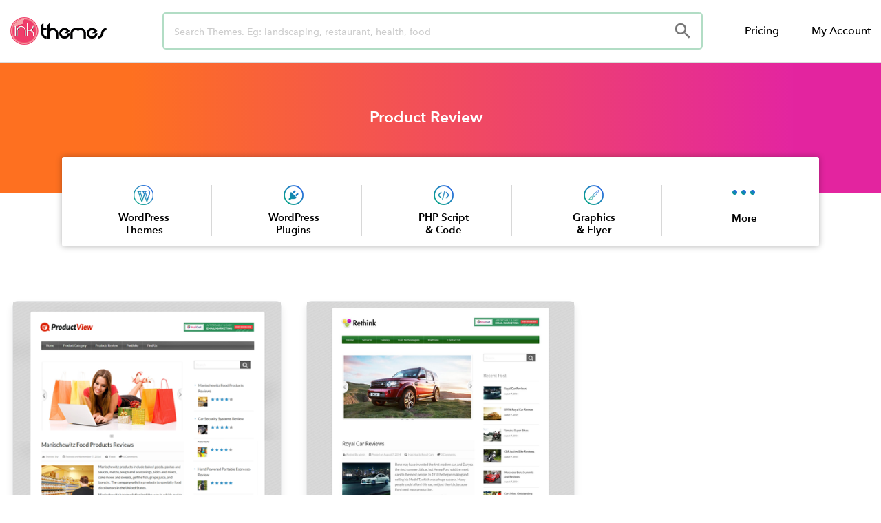

--- FILE ---
content_type: text/html; charset=UTF-8
request_url: https://www.inkthemes.com/tags/product-review/
body_size: 25447
content:
<!DOCTYPE html>
<html lang="en-US">
<head>
	<meta charset="UTF-8">
	<meta name="viewport" content="width=device-width, initial-scale=1.0, viewport-fit=cover" />		<script>(function(html){html.className = html.className.replace(/\bno-js\b/,'js')})(document.documentElement);</script>
<title>4+ Product Review Website Templates For WordPress | InkThemes</title>
<meta name='robots' content='max-image-preview:large' />
	<style>img:is([sizes="auto" i], [sizes^="auto," i]) { contain-intrinsic-size: 3000px 1500px }</style>
	

<meta name="description" content="Beautiful crafted Product Review Website templates and themes for WordPress. Get you WordPress website ready in just few clicks. If you purchase WordPress Item you will get free installation service by expert InkThemes team. | InkThemes"/>
<meta name="robots" content="max-snippet:-1, max-image-preview:large, max-video-preview:-1"/>
<link rel="canonical" href="https://www.inkthemes.com/tags/product-review/" />
<link rel="next" href="https://www.inkthemes.com/tags/product-review/page/2/" />
<meta property="og:locale" content="en_US" />
<meta property="og:type" content="object" />
<meta property="og:title" content="4+ Product Review Website Templates For WordPress | InkThemes" />
<meta property="og:description" content="Beautiful crafted Product Review Website templates and themes for WordPress. Get you WordPress website ready in just few clicks. If you purchase WordPress Item you will get free installation service by expert InkThemes team. | InkThemes" />
<meta property="og:url" content="https://www.inkthemes.com/tags/product-review/" />
<meta property="og:site_name" content="InkThemes" />
<meta name="twitter:card" content="summary_large_image" />
<meta name="twitter:description" content="Beautiful crafted Product Review Website templates and themes for WordPress. Get you WordPress website ready in just few clicks. If you purchase WordPress Item you will get free installation service by expert InkThemes team. | InkThemes" />
<meta name="twitter:title" content="4+ Product Review Website Templates For WordPress | InkThemes" />
<meta name="twitter:site" content="@InkThemes" />
<script type='application/ld+json' class='yoast-schema-graph yoast-schema-graph--main'>{"@context":"https://schema.org","@graph":[{"@type":"Organization","@id":"https://www.inkthemes.com/#organization","name":"InkThemes","url":"https://www.inkthemes.com/","sameAs":["https://www.facebook.com/InkThemes/","https://www.youtube.com/channel/UCxrV5C3YZ8p2Zq_n70cN9aQ","https://twitter.com/InkThemes"],"logo":{"@type":"ImageObject","@id":"https://www.inkthemes.com/#logo","url":"https://www.inkthemes.com/wp-content/uploads/2019/03/inkthemes_logo.png","width":268,"height":95,"caption":"InkThemes"},"image":{"@id":"https://www.inkthemes.com/#logo"}},{"@type":"WebSite","@id":"https://www.inkthemes.com/#website","url":"https://www.inkthemes.com/","name":"InkThemes","description":"Premium Wordpress Themes","publisher":{"@id":"https://www.inkthemes.com/#organization"},"potentialAction":{"@type":"SearchAction","target":"https://www.inkthemes.com/?s={search_term_string}","query-input":"required name=search_term_string"}},{"@type":"CollectionPage","@id":"https://www.inkthemes.com/tags/product-review/#webpage","url":"https://www.inkthemes.com/tags/product-review/","inLanguage":"en-US","name":"4+ Product Review Website Templates For WordPress | InkThemes","isPartOf":{"@id":"https://www.inkthemes.com/#website"},"description":"Beautiful crafted Product Review Website templates and themes for WordPress. Get you WordPress website ready in just few clicks. If you purchase WordPress Item you will get free installation service by expert InkThemes team. | InkThemes","breadcrumb":{"@id":"https://www.inkthemes.com/tags/product-review/#breadcrumb"}},{"@type":"BreadcrumbList","@id":"https://www.inkthemes.com/tags/product-review/#breadcrumb","itemListElement":[{"@type":"ListItem","position":1,"item":{"@type":"WebPage","@id":"https://www.inkthemes.com/","url":"https://www.inkthemes.com/","name":"Home"}},{"@type":"ListItem","position":2,"item":{"@type":"WebPage","@id":"https://www.inkthemes.com/market/","url":"https://www.inkthemes.com/market/","name":"Marketplaces"}},{"@type":"ListItem","position":3,"item":{"@type":"WebPage","@id":"https://www.inkthemes.com/tags/product-review/","url":"https://www.inkthemes.com/tags/product-review/","name":"Product Review"}}]}]}</script>
<!-- / Yoast SEO Premium plugin. -->

<link rel="alternate" type="application/rss+xml" title="InkThemes &raquo; Feed" href="https://www.inkthemes.com/feed/" />
<link rel="alternate" type="application/rss+xml" title="InkThemes &raquo; Comments Feed" href="https://www.inkthemes.com/comments/feed/" />
<link rel="alternate" type="application/rss+xml" title="InkThemes &raquo; Product Review Tag Feed" href="https://www.inkthemes.com/tags/product-review/feed/" />
<script>
window._wpemojiSettings = {"baseUrl":"https:\/\/s.w.org\/images\/core\/emoji\/16.0.1\/72x72\/","ext":".png","svgUrl":"https:\/\/s.w.org\/images\/core\/emoji\/16.0.1\/svg\/","svgExt":".svg","source":{"concatemoji":"https:\/\/www.inkthemes.com\/wp-includes\/js\/wp-emoji-release.min.js?ver=6.8.3"}};
/*! This file is auto-generated */
!function(s,n){var o,i,e;function c(e){try{var t={supportTests:e,timestamp:(new Date).valueOf()};sessionStorage.setItem(o,JSON.stringify(t))}catch(e){}}function p(e,t,n){e.clearRect(0,0,e.canvas.width,e.canvas.height),e.fillText(t,0,0);var t=new Uint32Array(e.getImageData(0,0,e.canvas.width,e.canvas.height).data),a=(e.clearRect(0,0,e.canvas.width,e.canvas.height),e.fillText(n,0,0),new Uint32Array(e.getImageData(0,0,e.canvas.width,e.canvas.height).data));return t.every(function(e,t){return e===a[t]})}function u(e,t){e.clearRect(0,0,e.canvas.width,e.canvas.height),e.fillText(t,0,0);for(var n=e.getImageData(16,16,1,1),a=0;a<n.data.length;a++)if(0!==n.data[a])return!1;return!0}function f(e,t,n,a){switch(t){case"flag":return n(e,"\ud83c\udff3\ufe0f\u200d\u26a7\ufe0f","\ud83c\udff3\ufe0f\u200b\u26a7\ufe0f")?!1:!n(e,"\ud83c\udde8\ud83c\uddf6","\ud83c\udde8\u200b\ud83c\uddf6")&&!n(e,"\ud83c\udff4\udb40\udc67\udb40\udc62\udb40\udc65\udb40\udc6e\udb40\udc67\udb40\udc7f","\ud83c\udff4\u200b\udb40\udc67\u200b\udb40\udc62\u200b\udb40\udc65\u200b\udb40\udc6e\u200b\udb40\udc67\u200b\udb40\udc7f");case"emoji":return!a(e,"\ud83e\udedf")}return!1}function g(e,t,n,a){var r="undefined"!=typeof WorkerGlobalScope&&self instanceof WorkerGlobalScope?new OffscreenCanvas(300,150):s.createElement("canvas"),o=r.getContext("2d",{willReadFrequently:!0}),i=(o.textBaseline="top",o.font="600 32px Arial",{});return e.forEach(function(e){i[e]=t(o,e,n,a)}),i}function t(e){var t=s.createElement("script");t.src=e,t.defer=!0,s.head.appendChild(t)}"undefined"!=typeof Promise&&(o="wpEmojiSettingsSupports",i=["flag","emoji"],n.supports={everything:!0,everythingExceptFlag:!0},e=new Promise(function(e){s.addEventListener("DOMContentLoaded",e,{once:!0})}),new Promise(function(t){var n=function(){try{var e=JSON.parse(sessionStorage.getItem(o));if("object"==typeof e&&"number"==typeof e.timestamp&&(new Date).valueOf()<e.timestamp+604800&&"object"==typeof e.supportTests)return e.supportTests}catch(e){}return null}();if(!n){if("undefined"!=typeof Worker&&"undefined"!=typeof OffscreenCanvas&&"undefined"!=typeof URL&&URL.createObjectURL&&"undefined"!=typeof Blob)try{var e="postMessage("+g.toString()+"("+[JSON.stringify(i),f.toString(),p.toString(),u.toString()].join(",")+"));",a=new Blob([e],{type:"text/javascript"}),r=new Worker(URL.createObjectURL(a),{name:"wpTestEmojiSupports"});return void(r.onmessage=function(e){c(n=e.data),r.terminate(),t(n)})}catch(e){}c(n=g(i,f,p,u))}t(n)}).then(function(e){for(var t in e)n.supports[t]=e[t],n.supports.everything=n.supports.everything&&n.supports[t],"flag"!==t&&(n.supports.everythingExceptFlag=n.supports.everythingExceptFlag&&n.supports[t]);n.supports.everythingExceptFlag=n.supports.everythingExceptFlag&&!n.supports.flag,n.DOMReady=!1,n.readyCallback=function(){n.DOMReady=!0}}).then(function(){return e}).then(function(){var e;n.supports.everything||(n.readyCallback(),(e=n.source||{}).concatemoji?t(e.concatemoji):e.wpemoji&&e.twemoji&&(t(e.twemoji),t(e.wpemoji)))}))}((window,document),window._wpemojiSettings);
</script>
<style id='wp-emoji-styles-inline-css'>

	img.wp-smiley, img.emoji {
		display: inline !important;
		border: none !important;
		box-shadow: none !important;
		height: 1em !important;
		width: 1em !important;
		margin: 0 0.07em !important;
		vertical-align: -0.1em !important;
		background: none !important;
		padding: 0 !important;
	}
</style>
<link rel='stylesheet' id='wp-block-library-css' href='https://www.inkthemes.com/wp-includes/css/dist/block-library/style.min.css?ver=6.8.3' media='all' />
<style id='wp-block-library-theme-inline-css'>
.wp-block-audio :where(figcaption){color:#555;font-size:13px;text-align:center}.is-dark-theme .wp-block-audio :where(figcaption){color:#ffffffa6}.wp-block-audio{margin:0 0 1em}.wp-block-code{border:1px solid #ccc;border-radius:4px;font-family:Menlo,Consolas,monaco,monospace;padding:.8em 1em}.wp-block-embed :where(figcaption){color:#555;font-size:13px;text-align:center}.is-dark-theme .wp-block-embed :where(figcaption){color:#ffffffa6}.wp-block-embed{margin:0 0 1em}.blocks-gallery-caption{color:#555;font-size:13px;text-align:center}.is-dark-theme .blocks-gallery-caption{color:#ffffffa6}:root :where(.wp-block-image figcaption){color:#555;font-size:13px;text-align:center}.is-dark-theme :root :where(.wp-block-image figcaption){color:#ffffffa6}.wp-block-image{margin:0 0 1em}.wp-block-pullquote{border-bottom:4px solid;border-top:4px solid;color:currentColor;margin-bottom:1.75em}.wp-block-pullquote cite,.wp-block-pullquote footer,.wp-block-pullquote__citation{color:currentColor;font-size:.8125em;font-style:normal;text-transform:uppercase}.wp-block-quote{border-left:.25em solid;margin:0 0 1.75em;padding-left:1em}.wp-block-quote cite,.wp-block-quote footer{color:currentColor;font-size:.8125em;font-style:normal;position:relative}.wp-block-quote:where(.has-text-align-right){border-left:none;border-right:.25em solid;padding-left:0;padding-right:1em}.wp-block-quote:where(.has-text-align-center){border:none;padding-left:0}.wp-block-quote.is-large,.wp-block-quote.is-style-large,.wp-block-quote:where(.is-style-plain){border:none}.wp-block-search .wp-block-search__label{font-weight:700}.wp-block-search__button{border:1px solid #ccc;padding:.375em .625em}:where(.wp-block-group.has-background){padding:1.25em 2.375em}.wp-block-separator.has-css-opacity{opacity:.4}.wp-block-separator{border:none;border-bottom:2px solid;margin-left:auto;margin-right:auto}.wp-block-separator.has-alpha-channel-opacity{opacity:1}.wp-block-separator:not(.is-style-wide):not(.is-style-dots){width:100px}.wp-block-separator.has-background:not(.is-style-dots){border-bottom:none;height:1px}.wp-block-separator.has-background:not(.is-style-wide):not(.is-style-dots){height:2px}.wp-block-table{margin:0 0 1em}.wp-block-table td,.wp-block-table th{word-break:normal}.wp-block-table :where(figcaption){color:#555;font-size:13px;text-align:center}.is-dark-theme .wp-block-table :where(figcaption){color:#ffffffa6}.wp-block-video :where(figcaption){color:#555;font-size:13px;text-align:center}.is-dark-theme .wp-block-video :where(figcaption){color:#ffffffa6}.wp-block-video{margin:0 0 1em}:root :where(.wp-block-template-part.has-background){margin-bottom:0;margin-top:0;padding:1.25em 2.375em}
</style>
<style id='classic-theme-styles-inline-css'>
/*! This file is auto-generated */
.wp-block-button__link{color:#fff;background-color:#32373c;border-radius:9999px;box-shadow:none;text-decoration:none;padding:calc(.667em + 2px) calc(1.333em + 2px);font-size:1.125em}.wp-block-file__button{background:#32373c;color:#fff;text-decoration:none}
</style>
<style id='global-styles-inline-css'>
:root{--wp--preset--aspect-ratio--square: 1;--wp--preset--aspect-ratio--4-3: 4/3;--wp--preset--aspect-ratio--3-4: 3/4;--wp--preset--aspect-ratio--3-2: 3/2;--wp--preset--aspect-ratio--2-3: 2/3;--wp--preset--aspect-ratio--16-9: 16/9;--wp--preset--aspect-ratio--9-16: 9/16;--wp--preset--color--black: #000000;--wp--preset--color--cyan-bluish-gray: #abb8c3;--wp--preset--color--white: #ffffff;--wp--preset--color--pale-pink: #f78da7;--wp--preset--color--vivid-red: #cf2e2e;--wp--preset--color--luminous-vivid-orange: #ff6900;--wp--preset--color--luminous-vivid-amber: #fcb900;--wp--preset--color--light-green-cyan: #7bdcb5;--wp--preset--color--vivid-green-cyan: #00d084;--wp--preset--color--pale-cyan-blue: #8ed1fc;--wp--preset--color--vivid-cyan-blue: #0693e3;--wp--preset--color--vivid-purple: #9b51e0;--wp--preset--gradient--vivid-cyan-blue-to-vivid-purple: linear-gradient(135deg,rgba(6,147,227,1) 0%,rgb(155,81,224) 100%);--wp--preset--gradient--light-green-cyan-to-vivid-green-cyan: linear-gradient(135deg,rgb(122,220,180) 0%,rgb(0,208,130) 100%);--wp--preset--gradient--luminous-vivid-amber-to-luminous-vivid-orange: linear-gradient(135deg,rgba(252,185,0,1) 0%,rgba(255,105,0,1) 100%);--wp--preset--gradient--luminous-vivid-orange-to-vivid-red: linear-gradient(135deg,rgba(255,105,0,1) 0%,rgb(207,46,46) 100%);--wp--preset--gradient--very-light-gray-to-cyan-bluish-gray: linear-gradient(135deg,rgb(238,238,238) 0%,rgb(169,184,195) 100%);--wp--preset--gradient--cool-to-warm-spectrum: linear-gradient(135deg,rgb(74,234,220) 0%,rgb(151,120,209) 20%,rgb(207,42,186) 40%,rgb(238,44,130) 60%,rgb(251,105,98) 80%,rgb(254,248,76) 100%);--wp--preset--gradient--blush-light-purple: linear-gradient(135deg,rgb(255,206,236) 0%,rgb(152,150,240) 100%);--wp--preset--gradient--blush-bordeaux: linear-gradient(135deg,rgb(254,205,165) 0%,rgb(254,45,45) 50%,rgb(107,0,62) 100%);--wp--preset--gradient--luminous-dusk: linear-gradient(135deg,rgb(255,203,112) 0%,rgb(199,81,192) 50%,rgb(65,88,208) 100%);--wp--preset--gradient--pale-ocean: linear-gradient(135deg,rgb(255,245,203) 0%,rgb(182,227,212) 50%,rgb(51,167,181) 100%);--wp--preset--gradient--electric-grass: linear-gradient(135deg,rgb(202,248,128) 0%,rgb(113,206,126) 100%);--wp--preset--gradient--midnight: linear-gradient(135deg,rgb(2,3,129) 0%,rgb(40,116,252) 100%);--wp--preset--font-size--small: 13px;--wp--preset--font-size--medium: 20px;--wp--preset--font-size--large: 36px;--wp--preset--font-size--x-large: 42px;--wp--preset--spacing--20: 0.44rem;--wp--preset--spacing--30: 0.67rem;--wp--preset--spacing--40: 1rem;--wp--preset--spacing--50: 1.5rem;--wp--preset--spacing--60: 2.25rem;--wp--preset--spacing--70: 3.38rem;--wp--preset--spacing--80: 5.06rem;--wp--preset--shadow--natural: 6px 6px 9px rgba(0, 0, 0, 0.2);--wp--preset--shadow--deep: 12px 12px 50px rgba(0, 0, 0, 0.4);--wp--preset--shadow--sharp: 6px 6px 0px rgba(0, 0, 0, 0.2);--wp--preset--shadow--outlined: 6px 6px 0px -3px rgba(255, 255, 255, 1), 6px 6px rgba(0, 0, 0, 1);--wp--preset--shadow--crisp: 6px 6px 0px rgba(0, 0, 0, 1);}:where(.is-layout-flex){gap: 0.5em;}:where(.is-layout-grid){gap: 0.5em;}body .is-layout-flex{display: flex;}.is-layout-flex{flex-wrap: wrap;align-items: center;}.is-layout-flex > :is(*, div){margin: 0;}body .is-layout-grid{display: grid;}.is-layout-grid > :is(*, div){margin: 0;}:where(.wp-block-columns.is-layout-flex){gap: 2em;}:where(.wp-block-columns.is-layout-grid){gap: 2em;}:where(.wp-block-post-template.is-layout-flex){gap: 1.25em;}:where(.wp-block-post-template.is-layout-grid){gap: 1.25em;}.has-black-color{color: var(--wp--preset--color--black) !important;}.has-cyan-bluish-gray-color{color: var(--wp--preset--color--cyan-bluish-gray) !important;}.has-white-color{color: var(--wp--preset--color--white) !important;}.has-pale-pink-color{color: var(--wp--preset--color--pale-pink) !important;}.has-vivid-red-color{color: var(--wp--preset--color--vivid-red) !important;}.has-luminous-vivid-orange-color{color: var(--wp--preset--color--luminous-vivid-orange) !important;}.has-luminous-vivid-amber-color{color: var(--wp--preset--color--luminous-vivid-amber) !important;}.has-light-green-cyan-color{color: var(--wp--preset--color--light-green-cyan) !important;}.has-vivid-green-cyan-color{color: var(--wp--preset--color--vivid-green-cyan) !important;}.has-pale-cyan-blue-color{color: var(--wp--preset--color--pale-cyan-blue) !important;}.has-vivid-cyan-blue-color{color: var(--wp--preset--color--vivid-cyan-blue) !important;}.has-vivid-purple-color{color: var(--wp--preset--color--vivid-purple) !important;}.has-black-background-color{background-color: var(--wp--preset--color--black) !important;}.has-cyan-bluish-gray-background-color{background-color: var(--wp--preset--color--cyan-bluish-gray) !important;}.has-white-background-color{background-color: var(--wp--preset--color--white) !important;}.has-pale-pink-background-color{background-color: var(--wp--preset--color--pale-pink) !important;}.has-vivid-red-background-color{background-color: var(--wp--preset--color--vivid-red) !important;}.has-luminous-vivid-orange-background-color{background-color: var(--wp--preset--color--luminous-vivid-orange) !important;}.has-luminous-vivid-amber-background-color{background-color: var(--wp--preset--color--luminous-vivid-amber) !important;}.has-light-green-cyan-background-color{background-color: var(--wp--preset--color--light-green-cyan) !important;}.has-vivid-green-cyan-background-color{background-color: var(--wp--preset--color--vivid-green-cyan) !important;}.has-pale-cyan-blue-background-color{background-color: var(--wp--preset--color--pale-cyan-blue) !important;}.has-vivid-cyan-blue-background-color{background-color: var(--wp--preset--color--vivid-cyan-blue) !important;}.has-vivid-purple-background-color{background-color: var(--wp--preset--color--vivid-purple) !important;}.has-black-border-color{border-color: var(--wp--preset--color--black) !important;}.has-cyan-bluish-gray-border-color{border-color: var(--wp--preset--color--cyan-bluish-gray) !important;}.has-white-border-color{border-color: var(--wp--preset--color--white) !important;}.has-pale-pink-border-color{border-color: var(--wp--preset--color--pale-pink) !important;}.has-vivid-red-border-color{border-color: var(--wp--preset--color--vivid-red) !important;}.has-luminous-vivid-orange-border-color{border-color: var(--wp--preset--color--luminous-vivid-orange) !important;}.has-luminous-vivid-amber-border-color{border-color: var(--wp--preset--color--luminous-vivid-amber) !important;}.has-light-green-cyan-border-color{border-color: var(--wp--preset--color--light-green-cyan) !important;}.has-vivid-green-cyan-border-color{border-color: var(--wp--preset--color--vivid-green-cyan) !important;}.has-pale-cyan-blue-border-color{border-color: var(--wp--preset--color--pale-cyan-blue) !important;}.has-vivid-cyan-blue-border-color{border-color: var(--wp--preset--color--vivid-cyan-blue) !important;}.has-vivid-purple-border-color{border-color: var(--wp--preset--color--vivid-purple) !important;}.has-vivid-cyan-blue-to-vivid-purple-gradient-background{background: var(--wp--preset--gradient--vivid-cyan-blue-to-vivid-purple) !important;}.has-light-green-cyan-to-vivid-green-cyan-gradient-background{background: var(--wp--preset--gradient--light-green-cyan-to-vivid-green-cyan) !important;}.has-luminous-vivid-amber-to-luminous-vivid-orange-gradient-background{background: var(--wp--preset--gradient--luminous-vivid-amber-to-luminous-vivid-orange) !important;}.has-luminous-vivid-orange-to-vivid-red-gradient-background{background: var(--wp--preset--gradient--luminous-vivid-orange-to-vivid-red) !important;}.has-very-light-gray-to-cyan-bluish-gray-gradient-background{background: var(--wp--preset--gradient--very-light-gray-to-cyan-bluish-gray) !important;}.has-cool-to-warm-spectrum-gradient-background{background: var(--wp--preset--gradient--cool-to-warm-spectrum) !important;}.has-blush-light-purple-gradient-background{background: var(--wp--preset--gradient--blush-light-purple) !important;}.has-blush-bordeaux-gradient-background{background: var(--wp--preset--gradient--blush-bordeaux) !important;}.has-luminous-dusk-gradient-background{background: var(--wp--preset--gradient--luminous-dusk) !important;}.has-pale-ocean-gradient-background{background: var(--wp--preset--gradient--pale-ocean) !important;}.has-electric-grass-gradient-background{background: var(--wp--preset--gradient--electric-grass) !important;}.has-midnight-gradient-background{background: var(--wp--preset--gradient--midnight) !important;}.has-small-font-size{font-size: var(--wp--preset--font-size--small) !important;}.has-medium-font-size{font-size: var(--wp--preset--font-size--medium) !important;}.has-large-font-size{font-size: var(--wp--preset--font-size--large) !important;}.has-x-large-font-size{font-size: var(--wp--preset--font-size--x-large) !important;}
:where(.wp-block-post-template.is-layout-flex){gap: 1.25em;}:where(.wp-block-post-template.is-layout-grid){gap: 1.25em;}
:where(.wp-block-columns.is-layout-flex){gap: 2em;}:where(.wp-block-columns.is-layout-grid){gap: 2em;}
:root :where(.wp-block-pullquote){font-size: 1.5em;line-height: 1.6;}
</style>
<link rel='stylesheet' id='ae-pro-css-css' href='https://www.inkthemes.com/wp-content/plugins/anywhere-elementor-pro/includes/assets/css/ae-pro.min.css?ver=2.25.6' media='all' />
<link rel='stylesheet' id='vegas-css-css' href='https://www.inkthemes.com/wp-content/plugins/anywhere-elementor-pro/includes/assets/lib/vegas/vegas.min.css?ver=2.4.0' media='all' />
<link rel='stylesheet' id='parent-style-css' href='https://www.inkthemes.com/wp-content/themes/twentyseventeen/style.css?ver=6.8.3' media='all' />
<link rel='stylesheet' id='twentyseventeen-style-css' href='https://www.inkthemes.com/wp-content/themes/inkthemes_2.0_new/style.css?ver=20230328' media='all' />
<link rel='stylesheet' id='twentyseventeen-block-style-css' href='https://www.inkthemes.com/wp-content/themes/twentyseventeen/assets/css/blocks.css?ver=20220912' media='all' />
<!--[if lt IE 9]>
<link rel='stylesheet' id='twentyseventeen-ie8-css' href='https://www.inkthemes.com/wp-content/themes/twentyseventeen/assets/css/ie8.css?ver=20161202' media='all' />
<![endif]-->
<link rel='stylesheet' id='elementor-frontend-legacy-css' href='https://www.inkthemes.com/wp-content/plugins/elementor/assets/css/frontend-legacy.min.css?ver=3.12.1' media='all' />
<link rel='stylesheet' id='elementor-frontend-css' href='https://www.inkthemes.com/wp-content/plugins/elementor/assets/css/frontend.min.css?ver=3.12.1' media='all' />
<style id='elementor-frontend-inline-css'>
.elementor-kit-284204{--e-global-color-primary:#000000;--e-global-color-secondary:#54595F;--e-global-color-text:#7A7A7A;--e-global-color-accent:#61CE70;--e-global-color-659a28d5:#6EC1E4;--e-global-color-33518d91:#4054B2;--e-global-color-6554efb8:#23A455;--e-global-color-41df780a:#000;--e-global-color-7a4e0206:#FFF;--e-global-typography-primary-font-family:"Roboto";--e-global-typography-primary-font-weight:600;--e-global-typography-secondary-font-family:"Roboto Slab";--e-global-typography-secondary-font-weight:400;--e-global-typography-text-font-family:"Roboto";--e-global-typography-text-font-weight:400;--e-global-typography-accent-font-family:"Roboto";--e-global-typography-accent-font-weight:500;}.elementor-section.elementor-section-boxed > .elementor-container{max-width:1140px;}.e-con{--container-max-width:1140px;}{}h1.entry-title{display:var(--page-title-display);}.elementor-kit-284204 e-page-transition{background-color:#FFBC7D;}@media(max-width:1024px){.elementor-section.elementor-section-boxed > .elementor-container{max-width:1024px;}.e-con{--container-max-width:1024px;}}@media(max-width:767px){.elementor-section.elementor-section-boxed > .elementor-container{max-width:767px;}.e-con{--container-max-width:767px;}}
.elementor-widget-heading .elementor-heading-title{color:var( --e-global-color-primary );}.elementor-widget-image .widget-image-caption{color:var( --e-global-color-text );}.elementor-widget-text-editor{color:var( --e-global-color-text );}.elementor-widget-text-editor.elementor-drop-cap-view-stacked .elementor-drop-cap{background-color:var( --e-global-color-primary );}.elementor-widget-text-editor.elementor-drop-cap-view-framed .elementor-drop-cap, .elementor-widget-text-editor.elementor-drop-cap-view-default .elementor-drop-cap{color:var( --e-global-color-primary );border-color:var( --e-global-color-primary );}.elementor-widget-button .elementor-button{background-color:var( --e-global-color-accent );}.elementor-widget-divider{--divider-color:var( --e-global-color-secondary );}.elementor-widget-divider .elementor-divider__text{color:var( --e-global-color-secondary );}.elementor-widget-divider.elementor-view-stacked .elementor-icon{background-color:var( --e-global-color-secondary );}.elementor-widget-divider.elementor-view-framed .elementor-icon, .elementor-widget-divider.elementor-view-default .elementor-icon{color:var( --e-global-color-secondary );border-color:var( --e-global-color-secondary );}.elementor-widget-divider.elementor-view-framed .elementor-icon, .elementor-widget-divider.elementor-view-default .elementor-icon svg{fill:var( --e-global-color-secondary );}.elementor-widget-image-box .elementor-image-box-title{color:var( --e-global-color-primary );}.elementor-widget-image-box .elementor-image-box-description{color:var( --e-global-color-text );}.elementor-widget-icon.elementor-view-stacked .elementor-icon{background-color:var( --e-global-color-primary );}.elementor-widget-icon.elementor-view-framed .elementor-icon, .elementor-widget-icon.elementor-view-default .elementor-icon{color:var( --e-global-color-primary );border-color:var( --e-global-color-primary );}.elementor-widget-icon.elementor-view-framed .elementor-icon, .elementor-widget-icon.elementor-view-default .elementor-icon svg{fill:var( --e-global-color-primary );}.elementor-widget-icon-box.elementor-view-stacked .elementor-icon{background-color:var( --e-global-color-primary );}.elementor-widget-icon-box.elementor-view-framed .elementor-icon, .elementor-widget-icon-box.elementor-view-default .elementor-icon{fill:var( --e-global-color-primary );color:var( --e-global-color-primary );border-color:var( --e-global-color-primary );}.elementor-widget-icon-box .elementor-icon-box-title{color:var( --e-global-color-primary );}.elementor-widget-icon-box .elementor-icon-box-description{color:var( --e-global-color-text );}.elementor-widget-star-rating .elementor-star-rating__title{color:var( --e-global-color-text );}.elementor-widget-icon-list .elementor-icon-list-item:not(:last-child):after{border-color:var( --e-global-color-text );}.elementor-widget-icon-list .elementor-icon-list-icon i{color:var( --e-global-color-primary );}.elementor-widget-icon-list .elementor-icon-list-icon svg{fill:var( --e-global-color-primary );}.elementor-widget-icon-list .elementor-icon-list-text{color:var( --e-global-color-secondary );}.elementor-widget-counter .elementor-counter-number-wrapper{color:var( --e-global-color-primary );}.elementor-widget-counter .elementor-counter-title{color:var( --e-global-color-secondary );}.elementor-widget-progress .elementor-progress-wrapper .elementor-progress-bar{background-color:var( --e-global-color-primary );}.elementor-widget-progress .elementor-title{color:var( --e-global-color-primary );}.elementor-widget-testimonial .elementor-testimonial-content{color:var( --e-global-color-text );}.elementor-widget-testimonial .elementor-testimonial-name{color:var( --e-global-color-primary );}.elementor-widget-testimonial .elementor-testimonial-job{color:var( --e-global-color-secondary );}.elementor-widget-tabs .elementor-tab-title, .elementor-widget-tabs .elementor-tab-title a{color:var( --e-global-color-primary );}.elementor-widget-tabs .elementor-tab-title.elementor-active,
					 .elementor-widget-tabs .elementor-tab-title.elementor-active a{color:var( --e-global-color-accent );}.elementor-widget-tabs .elementor-tab-content{color:var( --e-global-color-text );}.elementor-widget-accordion .elementor-accordion-icon, .elementor-widget-accordion .elementor-accordion-title{color:var( --e-global-color-primary );}.elementor-widget-accordion .elementor-accordion-icon svg{fill:var( --e-global-color-primary );}.elementor-widget-accordion .elementor-active .elementor-accordion-icon, .elementor-widget-accordion .elementor-active .elementor-accordion-title{color:var( --e-global-color-accent );}.elementor-widget-accordion .elementor-active .elementor-accordion-icon svg{fill:var( --e-global-color-accent );}.elementor-widget-accordion .elementor-tab-content{color:var( --e-global-color-text );}.elementor-widget-toggle .elementor-toggle-title, .elementor-widget-toggle .elementor-toggle-icon{color:var( --e-global-color-primary );}.elementor-widget-toggle .elementor-toggle-icon svg{fill:var( --e-global-color-primary );}.elementor-widget-toggle .elementor-tab-title.elementor-active a, .elementor-widget-toggle .elementor-tab-title.elementor-active .elementor-toggle-icon{color:var( --e-global-color-accent );}.elementor-widget-toggle .elementor-tab-content{color:var( --e-global-color-text );}.elementor-widget-ae-author .ae-author-meta-wrapper a{color:var( --e-global-color-text );}.elementor-widget-ae-author .ae-author-meta-wrapper{color:var( --e-global-color-text );}.elementor-widget-ae-author .ae-author-meta-wrapper icon-wrapper{color:var( --e-global-color-text );}.elementor-widget-ae-author .ae-author-meta-wrapper a:hover{color:var( --e-global-color-text );}.elementor-widget-ae-author .ae-author-meta-wrapper:hover{color:var( --e-global-color-text );}.elementor-widget-ae-author .ae-author-meta-wrapper:hover icon-wrapper{color:var( --e-global-color-text );}.elementor-widget-ae-custom-field .ae-element-custom-field{color:var( --e-global-color-accent );}.elementor-widget-ae-custom-field .icon-wrapper i{color:var( --e-global-color-primary );}.elementor-widget-ae-custom-field .ae-element-custom-field-label{color:var( --e-global-color-accent );}.elementor-widget-ae-portfolio .infinite-scroll-last{color:var( --e-global-color-primary );}.elementor-widget-ae-portfolio .view-more-button{color:var( --e-global-color-text );background-color:var( --e-global-color-primary );}.elementor-widget-ae-portfolio .view-more-button:hover{color:var( --e-global-color-text );background-color:var( --e-global-color-primary );border-color:var( --e-global-color-text );}.elementor-widget-ae-portfolio .ae-widget-title{color:var( --e-global-color-primary );}.elementor-widget-ae-portfolio .ae-widget-title-inner{border-color:var( --e-global-color-secondary );}.elementor-widget-ae-portfolio .filter-label{color:var( --e-global-color-secondary );}.elementor-widget-ae-portfolio .filter-items a{color:var( --e-global-color-primary );}.elementor-widget-ae-portfolio .filter-items:hover a, .elementor-widget-ae-portfolio .filter-items.active a{color:var( --e-global-color-secondary );}.elementor-widget-ae-portfolio .filter-items:hover, .elementor-widget-ae-portfolio .filter-items.active{background-color:var( --e-global-color-primary );border-color:var( --e-global-color-secondary );}.elementor-widget-ae-post-blocks .infinite-scroll-last{color:var( --e-global-color-primary );}.elementor-widget-ae-post-blocks .view-more-button{color:var( --e-global-color-text );background-color:var( --e-global-color-primary );}.elementor-widget-ae-post-blocks .view-more-button:hover{color:var( --e-global-color-text );background-color:var( --e-global-color-primary );border-color:var( --e-global-color-text );}.elementor-widget-ae-post-blocks .ae-widget-title{color:var( --e-global-color-primary );}.elementor-widget-ae-post-blocks .ae-widget-title-inner{border-color:var( --e-global-color-secondary );}.elementor-widget-ae-post-blocks-adv .ae-accordion .ae-tab-title{color:var( --e-global-color-primary );}.elementor-widget-ae-post-blocks-adv .ae-accordion .ae-tab-title.ae-active{color:var( --e-global-color-accent );}.elementor-widget-ae-post-blocks-adv .ae-accordion-tb-wrapper .ae-accordion-toggle-button:hover{color:var( --e-global-color-accent );}.elementor-widget-ae-post-blocks-adv .ae-accordion-tb-wrapper .ae-accordion-toggle-button.active{color:var( --e-global-color-accent );}.elementor-widget-ae-post-blocks-adv .infinite-scroll-last{color:var( --e-global-color-primary );}.elementor-widget-ae-post-blocks-adv .view-more-button{color:var( --e-global-color-text );background-color:var( --e-global-color-primary );}.elementor-widget-ae-post-blocks-adv .view-more-button:hover{color:var( --e-global-color-text );background-color:var( --e-global-color-primary );border-color:var( --e-global-color-text );}.elementor-widget-ae-post-blocks-adv .filter-items a{color:var( --e-global-color-primary );}.elementor-widget-ae-post-blocks-adv .filter-items:hover > a, .elementor-widget-ae-post-blocks-adv .filter-items > a .filter-items:hover > a, .elementor-widget-ae-post-blocks-adv .filter-items.active > a{color:var( --e-global-color-secondary );}.elementor-widget-ae-post-blocks-adv .filter-items:hover, .elementor-widget-ae-post-blocks-adv .filter-items.active{background-color:var( --e-global-color-primary );border-color:var( --e-global-color-secondary );}.elementor-widget-ae-post-blocks-adv .ae-widget-title{color:var( --e-global-color-primary );}.elementor-widget-ae-post-blocks-adv .ae-widget-title-inner{border-color:var( --e-global-color-secondary );}.elementor-widget-ae-post-content .ae-element-post-content{color:var( --e-global-color-text );}.elementor-widget-ae-post-content .ae-post-content-unfold{background-image:var( --e-global-color-text );}.elementor-widget-ae-post-content .ae-post-content-unfold-link{color:var( --e-global-color-secondary );background-color:var( --e-global-color-primary );}.elementor-widget-ae-post-content .ae-post-content-unfold-link:hover{color:var( --e-global-color-secondary );background-color:var( --e-global-color-primary );}.elementor-widget-ae-post-title .ae-element-post-title{color:var( --e-global-color-primary );}.elementor-widget-ae-post-title .ae-element-post-title:hover{color:var( --e-global-color-primary );}.elementor-widget-ae-post-meta .ae-post-meta-item-wrapper{color:var( --e-global-color-accent );}.elementor-widget-ae-post-meta .ae-post-meta-item-wrapper a{color:var( --e-global-color-accent );}.elementor-widget-ae-post-meta .ae-element-post-category{color:var( --e-global-color-accent );}.elementor-widget-ae-post-meta .ae-element-post-tags{color:var( --e-global-color-accent );}.elementor-widget-ae-post-meta .ae-element-post-date{color:var( --e-global-color-accent );}.elementor-widget-ae-post-meta .ae-element-post-author{color:var( --e-global-color-accent );}.elementor-widget-ae-post-meta .ae-element-post-comment{color:var( --e-global-color-accent );}.elementor-widget-ae-post-meta .icon-wrapper i{color:var( --e-global-color-primary );}.elementor-widget-ae-post-meta .item-separator{color:var( --e-global-color-accent );}.elementor-widget-ae-post-meta .ae-element-post-category-label{color:var( --e-global-color-accent );}.elementor-widget-ae-post-meta .ae-element-post-tags-label{color:var( --e-global-color-accent );}.elementor-widget-ae-post-meta .ae-element-post-date-label{color:var( --e-global-color-accent );}.elementor-widget-ae-post-meta .ae-element-post-author-label{color:var( --e-global-color-accent );}.elementor-widget-ae-post-meta .ae-element-post-comment-label{color:var( --e-global-color-accent );}.elementor-widget-ae-post-navigation .ae-element-item-separator{color:var( --e-global-color-accent );}.elementor-widget-ae-post-navigation .ae-element-anchorPrevLink, .elementor-widget-ae-post-navigation .ae-element-anchorNextLink{color:var( --e-global-color-primary );}.elementor-widget-ae-post-navigation .ae-element-prev-icon.icon-wrapper i, .elementor-widget-ae-post-navigation .ae-element-next-icon.icon-wrapper i{color:var( --e-global-color-accent );}.elementor-widget-ae-post-navigation .ae-element-prev-title, .elementor-widget-ae-post-navigation .ae-element-next-title{color:var( --e-global-color-primary );}.elementor-widget-ae-post-readmore .ae-element-post-read-more a{color:var( --e-global-color-text );background-color:var( --e-global-color-primary );}.elementor-widget-ae-post-readmore .ae-element-icon.icon-wrapper i{color:var( --e-global-color-accent );}.elementor-widget-ae-post-readmore .ae-element-post-read-more a:hover{color:var( --e-global-color-text );background-color:var( --e-global-color-primary );}.elementor-widget-ae-post-readmore a:hover .ae-element-icon.icon-wrapper  i{color:var( --e-global-color-accent );}.elementor-widget-ae-searchform button{background-color:var( --e-global-color-primary );color:var( --e-global-color-secondary );}.elementor-widget-ae-searchform button:hover{background-color:var( --e-global-color-primary );color:var( --e-global-color-secondary );}.elementor-widget-ae-searchform input{background-color:var( --e-global-color-secondary );color:var( --e-global-color-secondary );}.elementor-widget-ae-searchform input:hover{background-color:var( --e-global-color-primary );color:var( --e-global-color-secondary );}.elementor-widget-ae-tax-custom-field .ae-element-custom-field{color:var( --e-global-color-accent );}.elementor-widget-ae-tax-custom-field .icon-wrapper i{color:var( --e-global-color-primary );}.elementor-widget-ae-tax-custom-field .ae-element-custom-field-label{color:var( --e-global-color-accent );}.elementor-widget-ae-taxonomy .ae-custom-tax a{color:var( --e-global-color-accent );}.elementor-widget-ae-taxonomy .ae-custom-tax .ae-term-item{color:var( --e-global-color-accent );}.elementor-widget-ae-taxonomy .ae-custom-tax-label{color:var( --e-global-color-accent );}.elementor-widget-ae-taxonomy .icon-wrapper i{color:var( --e-global-color-primary );}.elementor-widget-ae-taxonomy-blocks .ae-element-term-title{color:var( --e-global-color-secondary );}.elementor-widget-ae-taxonomy-blocks .ae-term-list-item:hover .ae-element-term-title{color:var( --e-global-color-secondary );}.elementor-widget-ae-taxonomy-blocks .ae-term-active .ae-element-term-title{color:var( --e-global-color-secondary );}.elementor-widget-ae-taxonomy-blocks .ae-icon-list-item:not(:last-child):after{border-color:var( --e-global-color-text );}.elementor-widget-ae-taxonomy-blocks .term-list-icon i{color:var( --e-global-color-primary );}.elementor-widget-ae-taxonomy-blocks .ae-term-button{background-color:var( --e-global-color-accent );}.elementor-widget-ae-dynamic-map .ae-responsive-btn .button{background-color:var( --e-global-color-accent );}.elementor-widget-ae-dynamic-map .ae-widget-title{color:var( --e-global-color-primary );}.elementor-widget-ae-dynamic-map .ae-widget-title-inner{border-color:var( --e-global-color-secondary );}.elementor-widget-ae-acf .ae-acf-content-wrapper, .elementor-widget-ae-acf .ae-acf-content-wrapper a{color:var( --e-global-color-text );}.elementor-widget-ae-acf .ae-acf-content-wrapper:hover, .elementor-widget-ae-acf .ae-acf-content-wrapper:hover a{color:var( --e-global-color-text );}.elementor-widget-ae-acf .ae-acf-content-wrapper:hover{border-color:var( --e-global-color-text );color:var( --e-global-color-text );}.elementor-widget-ae-acf .ae-fallback-wrapper .ae-fallback{color:var( --e-global-color-text );}.elementor-widget-ae-acf .ae-fallback-wrapper:hover .ae-fallback{color:var( --e-global-color-text );}.elementor-widget-ae-acf .ae-fallback-wrapper:hover{border-color:var( --e-global-color-text );}.elementor-widget-ae-acf .ae-acf-unfold{background-image:var( --e-global-color-text );}.elementor-widget-ae-acf .ae-acf-unfold-link{color:var( --e-global-color-secondary );background-color:var( --e-global-color-primary );}.elementor-widget-ae-acf .ae-acf-unfold-link:hover{color:var( --e-global-color-secondary );background-color:var( --e-global-color-primary );}.elementor-widget-ae-acf .ae-acf-content-wrapper{color:var( --e-global-color-text );}.elementor-widget-ae-acf a{color:var( --e-global-color-text );}.elementor-widget-ae-acf a:hover{color:var( --e-global-color-text );border-color:var( --e-global-color-text );}.elementor-widget-ae-acf .date{color:var( --e-global-color-text );}.elementor-widget-ae-acf .date:hover{color:var( --e-global-color-text );border-color:var( --e-global-color-text );}.elementor-widget-ae-acf .ae-icon-list-item:not(:last-child):after{border-color:var( --e-global-color-text );}.elementor-widget-ae-acf span{color:var( --e-global-color-text );}.elementor-widget-ae-acf span:hover{color:var( --e-global-color-text );border-color:var( --e-global-color-text );}.elementor-widget-ae-acf-fields-v2 .ae-acf-content-wrapper, .elementor-widget-ae-acf-fields-v2 .ae-acf-content-wrapper a{color:var( --e-global-color-text );}.elementor-widget-ae-acf-fields-v2 span{color:var( --e-global-color-text );}.elementor-widget-ae-acf-fields-v2 .ae-acf-content-wrapper:hover, .elementor-widget-ae-acf-fields-v2 .ae-acf-content-wrapper:hover a{color:var( --e-global-color-text );}.elementor-widget-ae-acf-fields-v2 span:hover{color:var( --e-global-color-text );border-color:var( --e-global-color-text );}.elementor-widget-ae-acf-fields-v2 .ae-acf-content-wrapper:hover{border-color:var( --e-global-color-text );}.elementor-widget-ae-acf-fields-v2 .ae-icon-list-item:not(:last-child):after{border-color:var( --e-global-color-text );}.elementor-widget-ae-acf-fields-v2 .ae-fallback-wrapper .ae-fallback{color:var( --e-global-color-text );}.elementor-widget-ae-acf-fields-v2 .ae-fallback-wrapper:hover .ae-fallback{color:var( --e-global-color-text );}.elementor-widget-ae-acf-fields-v2 .ae-fallback-wrapper:hover{border-color:var( --e-global-color-text );}.elementor-widget-ae-acf-gallery .ae-overlay-caption{color:var( --e-global-color-primary );}.elementor-widget-ae-acf-gallery.ae-icon-view-stacked .ae-overlay-icon{background-color:var( --e-global-color-primary );}.elementor-widget-ae-acf-gallery.ae-icon-view-framed .ae-overlay-icon, .elementor-widget-ae-acf-gallery.ae-icon-view-default .ae-overlay-icon{color:var( --e-global-color-primary );border-color:var( --e-global-color-primary );}.elementor-widget-ae-acf-gallery.ae-icon-view-stacked:hover .ae-overlay-icon:hover{background-color:var( --e-global-color-primary );}.elementor-widget-ae-acf-gallery.ae-icon-view-framed:hover .ae-overlay-icon:hover, .elementor-widget-ae-acf-gallery.ae-icon-view-default .ae-overlay-icon{color:var( --e-global-color-primary );border-color:var( --e-global-color-primary );}.elementor-widget-ae-acf-gallery .ae-widget-title{color:var( --e-global-color-primary );}.elementor-widget-ae-acf-gallery .ae-widget-title-inner{border-color:var( --e-global-color-secondary );}.elementor-widget-ae-acf-repeater .ae-acf-repeater-tab-title{color:var( --e-global-color-text );}.elementor-widget-ae-acf-repeater .ae-acf-repeater-tab-title.active, .elementor-widget-ae-acf-repeater .ae-acf-repeater-tab-title:hover{color:var( --e-global-color-primary );}.elementor-widget-ae-acf-repeater .ae-acf-repeater-tab-mobile-title, .elementor-widget-ae-acf-repeater .ae-acf-repeater-tab-desktop-title.active,
                    .elementor-widget-ae-acf-repeater .ae-acf-repeater-tab-title:before, .elementor-widget-ae-acf-repeater .ae-acf-repeater-tab-title:after,
                    .elementor-widget-ae-acf-repeater .ae-acf-repeater-tab-content, .elementor-widget-ae-acf-repeater .ae-acf-repeater-tabs-content-wrapper{border-color:var( --e-global-color-primary );}.elementor-widget-ae-acf-repeater .elementor-accordion .elementor-tab-title{color:var( --e-global-color-primary );}.elementor-widget-ae-acf-repeater .elementor-accordion .elementor-tab-title.ae-active{color:var( --e-global-color-accent );}.elementor-widget-ae-acf-repeater .ae-accordion-tb-wrapper .ae-accordion-toggle-button:hover{color:var( --e-global-color-accent );}.elementor-widget-ae-acf-repeater .ae-accordion-tb-wrapper .ae-accordion-toggle-button.active{color:var( --e-global-color-accent );}.elementor-widget-ae-acf-repeater .ae-widget-title{color:var( --e-global-color-primary );}.elementor-widget-ae-acf-repeater .ae-widget-title-inner{border-color:var( --e-global-color-secondary );}.elementor-widget-theme-site-logo .widget-image-caption{color:var( --e-global-color-text );}.elementor-widget-theme-site-title .elementor-heading-title{color:var( --e-global-color-primary );}.elementor-widget-theme-page-title .elementor-heading-title{color:var( --e-global-color-primary );}.elementor-widget-theme-post-title .elementor-heading-title{color:var( --e-global-color-primary );}.elementor-widget-theme-post-excerpt .elementor-widget-container{color:var( --e-global-color-text );}.elementor-widget-theme-post-content{color:var( --e-global-color-text );}.elementor-widget-theme-post-featured-image .widget-image-caption{color:var( --e-global-color-text );}.elementor-widget-theme-archive-title .elementor-heading-title{color:var( --e-global-color-primary );}.elementor-widget-archive-posts .elementor-post__title, .elementor-widget-archive-posts .elementor-post__title a{color:var( --e-global-color-secondary );}.elementor-widget-archive-posts .elementor-post__read-more{color:var( --e-global-color-accent );}.elementor-widget-archive-posts .elementor-post__card .elementor-post__badge{background-color:var( --e-global-color-accent );}.elementor-widget-archive-posts .elementor-button{background-color:var( --e-global-color-accent );}.elementor-widget-archive-posts .elementor-posts-nothing-found{color:var( --e-global-color-text );}.elementor-widget-loop-grid .elementor-button{background-color:var( --e-global-color-accent );}.elementor-widget-posts .elementor-post__title, .elementor-widget-posts .elementor-post__title a{color:var( --e-global-color-secondary );}.elementor-widget-posts .elementor-post__read-more{color:var( --e-global-color-accent );}.elementor-widget-posts .elementor-post__card .elementor-post__badge{background-color:var( --e-global-color-accent );}.elementor-widget-posts .elementor-button{background-color:var( --e-global-color-accent );}.elementor-widget-portfolio a .elementor-portfolio-item__overlay{background-color:var( --e-global-color-accent );}.elementor-widget-portfolio .elementor-portfolio__filter{color:var( --e-global-color-text );}.elementor-widget-portfolio .elementor-portfolio__filter.elementor-active{color:var( --e-global-color-primary );}.elementor-widget-gallery{--galleries-title-color-normal:var( --e-global-color-primary );--galleries-title-color-hover:var( --e-global-color-secondary );--galleries-pointer-bg-color-hover:var( --e-global-color-accent );--gallery-title-color-active:var( --e-global-color-secondary );--galleries-pointer-bg-color-active:var( --e-global-color-accent );}.elementor-widget-form .elementor-field-group > label, .elementor-widget-form .elementor-field-subgroup label{color:var( --e-global-color-text );}.elementor-widget-form .elementor-field-type-html{color:var( --e-global-color-text );}.elementor-widget-form .elementor-field-group .elementor-field{color:var( --e-global-color-text );}.elementor-widget-form .e-form__buttons__wrapper__button-next{background-color:var( --e-global-color-accent );}.elementor-widget-form .elementor-button[type="submit"]{background-color:var( --e-global-color-accent );}.elementor-widget-form .e-form__buttons__wrapper__button-previous{background-color:var( --e-global-color-accent );}.elementor-widget-form{--e-form-steps-indicator-inactive-primary-color:var( --e-global-color-text );--e-form-steps-indicator-active-primary-color:var( --e-global-color-accent );--e-form-steps-indicator-completed-primary-color:var( --e-global-color-accent );--e-form-steps-indicator-progress-color:var( --e-global-color-accent );--e-form-steps-indicator-progress-background-color:var( --e-global-color-text );--e-form-steps-indicator-progress-meter-color:var( --e-global-color-text );}.elementor-widget-login .elementor-field-group > a{color:var( --e-global-color-text );}.elementor-widget-login .elementor-field-group > a:hover{color:var( --e-global-color-accent );}.elementor-widget-login .elementor-form-fields-wrapper label{color:var( --e-global-color-text );}.elementor-widget-login .elementor-field-group .elementor-field{color:var( --e-global-color-text );}.elementor-widget-login .elementor-button{background-color:var( --e-global-color-accent );}.elementor-widget-login .elementor-widget-container .elementor-login__logged-in-message{color:var( --e-global-color-text );}.elementor-widget-nav-menu .elementor-nav-menu--main .elementor-item{color:var( --e-global-color-text );fill:var( --e-global-color-text );}.elementor-widget-nav-menu .elementor-nav-menu--main .elementor-item:hover,
					.elementor-widget-nav-menu .elementor-nav-menu--main .elementor-item.elementor-item-active,
					.elementor-widget-nav-menu .elementor-nav-menu--main .elementor-item.highlighted,
					.elementor-widget-nav-menu .elementor-nav-menu--main .elementor-item:focus{color:var( --e-global-color-accent );fill:var( --e-global-color-accent );}.elementor-widget-nav-menu .elementor-nav-menu--main:not(.e--pointer-framed) .elementor-item:before,
					.elementor-widget-nav-menu .elementor-nav-menu--main:not(.e--pointer-framed) .elementor-item:after{background-color:var( --e-global-color-accent );}.elementor-widget-nav-menu .e--pointer-framed .elementor-item:before,
					.elementor-widget-nav-menu .e--pointer-framed .elementor-item:after{border-color:var( --e-global-color-accent );}.elementor-widget-nav-menu{--e-nav-menu-divider-color:var( --e-global-color-text );}.elementor-widget-animated-headline .elementor-headline-dynamic-wrapper path{stroke:var( --e-global-color-accent );}.elementor-widget-animated-headline .elementor-headline-plain-text{color:var( --e-global-color-secondary );}.elementor-widget-animated-headline{--dynamic-text-color:var( --e-global-color-secondary );}.elementor-widget-hotspot{--hotspot-color:var( --e-global-color-primary );--hotspot-box-color:var( --e-global-color-secondary );--tooltip-color:var( --e-global-color-secondary );}.elementor-widget-price-list .elementor-price-list-header{color:var( --e-global-color-primary );}.elementor-widget-price-list .elementor-price-list-price{color:var( --e-global-color-primary );}.elementor-widget-price-list .elementor-price-list-description{color:var( --e-global-color-text );}.elementor-widget-price-list .elementor-price-list-separator{border-bottom-color:var( --e-global-color-secondary );}.elementor-widget-price-table{--e-price-table-header-background-color:var( --e-global-color-secondary );}.elementor-widget-price-table .elementor-price-table__original-price{color:var( --e-global-color-secondary );}.elementor-widget-price-table .elementor-price-table__period{color:var( --e-global-color-secondary );}.elementor-widget-price-table .elementor-price-table__features-list{--e-price-table-features-list-color:var( --e-global-color-text );}.elementor-widget-price-table .elementor-price-table__features-list li:before{border-top-color:var( --e-global-color-text );}.elementor-widget-price-table .elementor-price-table__button{background-color:var( --e-global-color-accent );}.elementor-widget-price-table .elementor-price-table__additional_info{color:var( --e-global-color-text );}.elementor-widget-price-table .elementor-price-table__ribbon-inner{background-color:var( --e-global-color-accent );}.elementor-widget-call-to-action .elementor-ribbon-inner{background-color:var( --e-global-color-accent );}.elementor-widget-testimonial-carousel .elementor-testimonial__text{color:var( --e-global-color-text );}.elementor-widget-testimonial-carousel .elementor-testimonial__name{color:var( --e-global-color-text );}.elementor-widget-testimonial-carousel .elementor-testimonial__title{color:var( --e-global-color-primary );}.elementor-widget-table-of-contents{--header-color:var( --e-global-color-secondary );--item-text-color:var( --e-global-color-text );--item-text-hover-color:var( --e-global-color-accent );--marker-color:var( --e-global-color-text );}.elementor-widget-countdown .elementor-countdown-item{background-color:var( --e-global-color-primary );}.elementor-widget-countdown .elementor-countdown-expire--message{color:var( --e-global-color-text );}.elementor-widget-search-form .elementor-search-form__input,
					.elementor-widget-search-form .elementor-search-form__icon,
					.elementor-widget-search-form .elementor-lightbox .dialog-lightbox-close-button,
					.elementor-widget-search-form .elementor-lightbox .dialog-lightbox-close-button:hover,
					.elementor-widget-search-form.elementor-search-form--skin-full_screen input[type="search"].elementor-search-form__input{color:var( --e-global-color-text );fill:var( --e-global-color-text );}.elementor-widget-search-form .elementor-search-form__submit{background-color:var( --e-global-color-secondary );}.elementor-widget-author-box .elementor-author-box__name{color:var( --e-global-color-secondary );}.elementor-widget-author-box .elementor-author-box__bio{color:var( --e-global-color-text );}.elementor-widget-author-box .elementor-author-box__button{color:var( --e-global-color-secondary );border-color:var( --e-global-color-secondary );}.elementor-widget-author-box .elementor-author-box__button:hover{border-color:var( --e-global-color-secondary );color:var( --e-global-color-secondary );}.elementor-widget-post-navigation span.post-navigation__prev--label{color:var( --e-global-color-text );}.elementor-widget-post-navigation span.post-navigation__next--label{color:var( --e-global-color-text );}.elementor-widget-post-navigation span.post-navigation__prev--title, .elementor-widget-post-navigation span.post-navigation__next--title{color:var( --e-global-color-secondary );}.elementor-widget-post-info .elementor-icon-list-item:not(:last-child):after{border-color:var( --e-global-color-text );}.elementor-widget-post-info .elementor-icon-list-icon i{color:var( --e-global-color-primary );}.elementor-widget-post-info .elementor-icon-list-icon svg{fill:var( --e-global-color-primary );}.elementor-widget-post-info .elementor-icon-list-text, .elementor-widget-post-info .elementor-icon-list-text a{color:var( --e-global-color-secondary );}.elementor-widget-sitemap .elementor-sitemap-title{color:var( --e-global-color-primary );}.elementor-widget-sitemap .elementor-sitemap-item, .elementor-widget-sitemap span.elementor-sitemap-list, .elementor-widget-sitemap .elementor-sitemap-item a{color:var( --e-global-color-text );}.elementor-widget-sitemap .elementor-sitemap-item{color:var( --e-global-color-text );}.elementor-widget-blockquote .elementor-blockquote__content{color:var( --e-global-color-text );}.elementor-widget-blockquote .elementor-blockquote__author{color:var( --e-global-color-secondary );}.elementor-widget-lottie{--caption-color:var( --e-global-color-text );}.elementor-widget-video-playlist .e-tabs-header .e-tabs-title{color:var( --e-global-color-text );}.elementor-widget-video-playlist .e-tabs-header .e-tabs-videos-count{color:var( --e-global-color-text );}.elementor-widget-video-playlist .e-tabs-header .e-tabs-header-right-side i{color:var( --e-global-color-text );}.elementor-widget-video-playlist .e-tabs-header .e-tabs-header-right-side svg{fill:var( --e-global-color-text );}.elementor-widget-video-playlist .e-tab-title .e-tab-title-text{color:var( --e-global-color-text );}.elementor-widget-video-playlist .e-tab-title .e-tab-title-text a{color:var( --e-global-color-text );}.elementor-widget-video-playlist .e-tab-title .e-tab-duration{color:var( --e-global-color-text );}.elementor-widget-video-playlist .e-tabs-items-wrapper .e-tab-title:where( .e-active, :hover ) .e-tab-title-text{color:var( --e-global-color-text );}.elementor-widget-video-playlist .e-tabs-items-wrapper .e-tab-title:where( .e-active, :hover ) .e-tab-title-text a{color:var( --e-global-color-text );}.elementor-widget-video-playlist .e-tabs-items-wrapper .e-tab-title:where( .e-active, :hover ) .e-tab-duration{color:var( --e-global-color-text );}.elementor-widget-video-playlist .e-tabs-items-wrapper .e-section-title{color:var( --e-global-color-text );}.elementor-widget-video-playlist .e-tabs-inner-tabs .e-inner-tabs-content-wrapper .e-inner-tab-content button{color:var( --e-global-color-text );}.elementor-widget-video-playlist .e-tabs-inner-tabs .e-inner-tabs-content-wrapper .e-inner-tab-content button:hover{color:var( --e-global-color-text );}.elementor-widget-paypal-button .elementor-button{background-color:var( --e-global-color-accent );}.elementor-widget-stripe-button .elementor-button{background-color:var( --e-global-color-accent );}
.elementor-88807 .elementor-element.elementor-element-42b7b448 > .elementor-container{max-width:1250px;}.elementor-88807 .elementor-element.elementor-element-42b7b448:not(.elementor-motion-effects-element-type-background), .elementor-88807 .elementor-element.elementor-element-42b7b448 > .elementor-motion-effects-container > .elementor-motion-effects-layer{background-color:#f2ec82;}.elementor-88807 .elementor-element.elementor-element-42b7b448{transition:background 0.3s, border 0.3s, border-radius 0.3s, box-shadow 0.3s;margin-top:0px;margin-bottom:0px;padding:7px 0px 7px 0px;}.elementor-88807 .elementor-element.elementor-element-42b7b448 > .elementor-background-overlay{transition:background 0.3s, border-radius 0.3s, opacity 0.3s;}.elementor-bc-flex-widget .elementor-88807 .elementor-element.elementor-element-18c656b.elementor-column .elementor-column-wrap{align-items:center;}.elementor-88807 .elementor-element.elementor-element-18c656b.elementor-column.elementor-element[data-element_type="column"] > .elementor-column-wrap.elementor-element-populated > .elementor-widget-wrap{align-content:center;align-items:center;}.elementor-88807 .elementor-element.elementor-element-18c656b > .elementor-element-populated{margin:0px 20px 0px 0px;--e-column-margin-right:20px;--e-column-margin-left:0px;}.elementor-88807 .elementor-element.elementor-element-18c656b > .elementor-element-populated > .elementor-widget-wrap{padding:0px 0px 0px 0px;}.elementor-88807 .elementor-element.elementor-element-4ee1b26{text-align:center;width:var( --container-widget-width, 121% );max-width:121%;--container-widget-width:121%;--container-widget-flex-grow:0;}.elementor-88807 .elementor-element.elementor-element-4ee1b26 .elementor-heading-title{font-size:20px;font-weight:500;}.elementor-88807 .elementor-element.elementor-element-4fb0e1b > .elementor-container{max-width:1250px;}.elementor-88807 .elementor-element.elementor-element-4fb0e1b > .elementor-container > .elementor-row > .elementor-column > .elementor-column-wrap > .elementor-widget-wrap{align-content:center;align-items:center;}.elementor-88807 .elementor-element.elementor-element-4fb0e1b:not(.elementor-motion-effects-element-type-background), .elementor-88807 .elementor-element.elementor-element-4fb0e1b > .elementor-motion-effects-container > .elementor-motion-effects-layer{background-color:#ffffff;}.elementor-88807 .elementor-element.elementor-element-4fb0e1b{border-style:solid;border-width:0px 0px 1px 0px;border-color:#DDDDDD;transition:background 0.3s, border 0.3s, border-radius 0.3s, box-shadow 0.3s;margin-top:0px;margin-bottom:0px;padding:10px 0px 10px 0px;}.elementor-88807 .elementor-element.elementor-element-4fb0e1b > .elementor-background-overlay{transition:background 0.3s, border-radius 0.3s, opacity 0.3s;}.elementor-88807 .elementor-element.elementor-element-5b1ae8d1 > .elementor-element-populated{margin:0px 0px 0px 0px;--e-column-margin-right:0px;--e-column-margin-left:0px;}.elementor-88807 .elementor-element.elementor-element-5b1ae8d1 > .elementor-element-populated > .elementor-widget-wrap{padding:0px 0px 0px 0px;}.elementor-88807 .elementor-element.elementor-element-ecf72b8{text-align:left;}.elementor-88807 .elementor-element.elementor-element-ecf72b8 img{width:100%;max-width:100%;opacity:1;}.elementor-88807 .elementor-element.elementor-element-ecf72b8 > .elementor-widget-container{padding:15px 0px 15px 0px;}.elementor-88807 .elementor-element.elementor-element-40bd21eb > .elementor-element-populated{margin:0px 0px 0px 30px;--e-column-margin-right:0px;--e-column-margin-left:30px;}.elementor-88807 .elementor-element.elementor-element-40bd21eb > .elementor-element-populated > .elementor-widget-wrap{padding:0px 0px 0px 0px;}.elementor-88807 .elementor-element.elementor-element-cf63b0a{text-align:right;}.elementor-88807 .elementor-element.elementor-element-cf63b0a .elementor-heading-title{font-family:"Avenir Next W01", Sans-serif;font-size:16px;font-weight:400;}.elementor-88807 .elementor-element.elementor-element-9dd1d1c{text-align:right;}.elementor-88807 .elementor-element.elementor-element-9dd1d1c .elementor-heading-title{font-family:"Avenir Next W01", Sans-serif;font-size:16px;font-weight:400;}@media(max-width:1024px){.elementor-88807 .elementor-element.elementor-element-42b7b448{padding:10px 20px 10px 20px;}.elementor-88807 .elementor-element.elementor-element-4ee1b26 .elementor-heading-title{font-size:13px;}.elementor-88807 .elementor-element.elementor-element-4fb0e1b{padding:14px 20px 14px 20px;}.elementor-88807 .elementor-element.elementor-element-40bd21eb > .elementor-element-populated{margin:0px 10px 0px 30px;--e-column-margin-right:10px;--e-column-margin-left:30px;}.elementor-88807 .elementor-element.elementor-element-40bd21eb > .elementor-element-populated > .elementor-widget-wrap{padding:0px 0px 0px 0px;}}@media(max-width:767px){.elementor-88807 .elementor-element.elementor-element-42b7b448{padding:0px 0px 0px 0px;}.elementor-88807 .elementor-element.elementor-element-18c656b > .elementor-element-populated{margin:10px 10px 10px 10px;--e-column-margin-right:10px;--e-column-margin-left:10px;}.elementor-88807 .elementor-element.elementor-element-18c656b > .elementor-element-populated > .elementor-widget-wrap{padding:0px 0px 0px 0px;}.elementor-88807 .elementor-element.elementor-element-4ee1b26{text-align:center;}.elementor-88807 .elementor-element.elementor-element-4ee1b26 .elementor-heading-title{font-size:14px;}.elementor-88807 .elementor-element.elementor-element-4fb0e1b{padding:8px 20px 8px 20px;}.elementor-88807 .elementor-element.elementor-element-5b1ae8d1{width:45%;}.elementor-88807 .elementor-element.elementor-element-ecf72b8{text-align:left;}.elementor-88807 .elementor-element.elementor-element-ecf72b8 img{width:84%;border-radius:0px 0px 0px 0px;}.elementor-88807 .elementor-element.elementor-element-ecf72b8 > .elementor-widget-container{margin:8px 0px 0px 0px;padding:0px 0px 0px 0px;}.elementor-88807 .elementor-element.elementor-element-40bd21eb{width:55%;}.elementor-88807 .elementor-element.elementor-element-40bd21eb > .elementor-element-populated{margin:0px 0px 0px 0px;--e-column-margin-right:0px;--e-column-margin-left:0px;}.elementor-88807 .elementor-element.elementor-element-40bd21eb > .elementor-element-populated > .elementor-widget-wrap{padding:0px 0px 0px 0px;}.elementor-88807 .elementor-element.elementor-element-4d15c51d > .elementor-element-populated{margin:20px 0px 0px 0px;--e-column-margin-right:0px;--e-column-margin-left:0px;}.elementor-88807 .elementor-element.elementor-element-4d15c51d > .elementor-element-populated > .elementor-widget-wrap{padding:0px 10px 0px 0px;}.elementor-88807 .elementor-element.elementor-element-e2fb8e7 > .elementor-element-populated{margin:0px 0px 0px 0px;--e-column-margin-right:0px;--e-column-margin-left:0px;}.elementor-88807 .elementor-element.elementor-element-e2fb8e7 > .elementor-element-populated > .elementor-widget-wrap{padding:0px 0px 0px 0px;}.elementor-88807 .elementor-element.elementor-element-cf63b0a{text-align:center;}.elementor-88807 .elementor-element.elementor-element-cf63b0a > .elementor-widget-container{margin:0px 0px 0px 0px;padding:10px 0px 10px 0px;}.elementor-88807 .elementor-element.elementor-element-49bab14 > .elementor-element-populated{margin:0px 0px 0px 0px;--e-column-margin-right:0px;--e-column-margin-left:0px;}.elementor-88807 .elementor-element.elementor-element-49bab14 > .elementor-element-populated > .elementor-widget-wrap{padding:0px 0px 0px 0px;}.elementor-88807 .elementor-element.elementor-element-9dd1d1c{text-align:center;}.elementor-88807 .elementor-element.elementor-element-9dd1d1c > .elementor-widget-container{margin:0px 0px 0px 0px;padding:10px 0px 10px 0px;}}@media(min-width:768px){.elementor-88807 .elementor-element.elementor-element-18c656b{width:100%;}.elementor-88807 .elementor-element.elementor-element-5b1ae8d1{width:11.2%;}.elementor-88807 .elementor-element.elementor-element-40bd21eb{width:6.448%;}.elementor-88807 .elementor-element.elementor-element-4d15c51d{width:62.832%;}.elementor-88807 .elementor-element.elementor-element-e2fb8e7{width:8.88%;}.elementor-88807 .elementor-element.elementor-element-49bab14{width:10.64%;}}@media(max-width:1024px) and (min-width:768px){.elementor-88807 .elementor-element.elementor-element-18c656b{width:83%;}.elementor-88807 .elementor-element.elementor-element-5b1ae8d1{width:20%;}.elementor-88807 .elementor-element.elementor-element-40bd21eb{width:10%;}.elementor-88807 .elementor-element.elementor-element-4d15c51d{width:45%;}.elementor-88807 .elementor-element.elementor-element-e2fb8e7{width:10%;}.elementor-88807 .elementor-element.elementor-element-49bab14{width:15%;}}/* Start custom CSS for image, class: .elementor-element-ecf72b8 */.ink-logo{
    width:100%;
    
}/* End custom CSS */
/* Start Custom Fonts CSS */@font-face {
	font-family: 'Avenir Next W01';
	font-style: normal;
	font-weight: 300;
	font-display: swap;
	src: url('https://www.inkthemes.com/wp-content/uploads/2018/07/avenir300.woff2') format('woff2');
}
@font-face {
	font-family: 'Avenir Next W01';
	font-style: normal;
	font-weight: 400;
	font-display: swap;
	src: url('https://www.inkthemes.com/wp-content/uploads/2018/07/avenir400.woff2') format('woff2');
}
@font-face {
	font-family: 'Avenir Next W01';
	font-style: normal;
	font-weight: 600;
	font-display: swap;
	src: url('https://www.inkthemes.com/wp-content/uploads/2018/07/avenir600.woff2') format('woff2');
}
@font-face {
	font-family: 'Avenir Next W01';
	font-style: normal;
	font-weight: 700;
	font-display: swap;
	src: url('https://www.inkthemes.com/wp-content/uploads/2018/07/avenir700.woff2') format('woff2');
}
@font-face {
	font-family: 'Avenir Next W01';
	font-style: normal;
	font-weight: 100;
	font-display: swap;
	src: url('https://www.inkthemes.com/wp-content/uploads/2018/07/avenir100.woff2') format('woff2');
}
/* End Custom Fonts CSS */
.elementor-88776 .elementor-element.elementor-element-58d86547 > .elementor-container{max-width:1245px;}.elementor-88776 .elementor-element.elementor-element-58d86547 > .elementor-background-overlay{background-color:#d6e6f3;opacity:1;transition:background 0.3s, border-radius 0.3s, opacity 0.3s;}.elementor-88776 .elementor-element.elementor-element-58d86547{transition:background 0.3s, border 0.3s, border-radius 0.3s, box-shadow 0.3s;margin-top:0px;margin-bottom:0px;padding:45px 0px 40px 0px;}.elementor-88776 .elementor-element.elementor-element-6f3d097f > .elementor-element-populated{margin:0px 0px 0px 0px;--e-column-margin-right:0px;--e-column-margin-left:0px;}.elementor-88776 .elementor-element.elementor-element-6f3d097f > .elementor-element-populated > .elementor-widget-wrap{padding:0px 0px 0px 0px;}.elementor-88776 .elementor-element.elementor-element-8d727ff > .elementor-element-populated{margin:0% 10% 0% 0%;--e-column-margin-right:10%;--e-column-margin-left:0%;}.elementor-88776 .elementor-element.elementor-element-8d727ff > .elementor-element-populated > .elementor-widget-wrap{padding:0px 0px 0px 0px;}.elementor-88776 .elementor-element.elementor-element-18bb2bb{text-align:left;}.elementor-88776 .elementor-element.elementor-element-18bb2bb img{width:60%;max-width:100%;opacity:1;}.elementor-88776 .elementor-element.elementor-element-18bb2bb > .elementor-widget-container{margin:0px 0px 0px 0px;padding:0px 0px 15px 0px;}.elementor-88776 .elementor-element.elementor-element-613a108 .elementor-heading-title{font-size:15px;font-weight:300;line-height:1.8em;}.elementor-88776 .elementor-element.elementor-element-1f4e211 .elementor-heading-title{font-size:15px;font-weight:300;line-height:1.8em;}.elementor-88776 .elementor-element.elementor-element-7d5a54e .elementor-heading-title{color:#10455e;font-size:19px;font-weight:500;}.elementor-88776 .elementor-element.elementor-element-3b152b7 .elementor-icon-list-items:not(.elementor-inline-items) .elementor-icon-list-item:not(:last-child){padding-bottom:calc(12px/2);}.elementor-88776 .elementor-element.elementor-element-3b152b7 .elementor-icon-list-items:not(.elementor-inline-items) .elementor-icon-list-item:not(:first-child){margin-top:calc(12px/2);}.elementor-88776 .elementor-element.elementor-element-3b152b7 .elementor-icon-list-items.elementor-inline-items .elementor-icon-list-item{margin-right:calc(12px/2);margin-left:calc(12px/2);}.elementor-88776 .elementor-element.elementor-element-3b152b7 .elementor-icon-list-items.elementor-inline-items{margin-right:calc(-12px/2);margin-left:calc(-12px/2);}body.rtl .elementor-88776 .elementor-element.elementor-element-3b152b7 .elementor-icon-list-items.elementor-inline-items .elementor-icon-list-item:after{left:calc(-12px/2);}body:not(.rtl) .elementor-88776 .elementor-element.elementor-element-3b152b7 .elementor-icon-list-items.elementor-inline-items .elementor-icon-list-item:after{right:calc(-12px/2);}.elementor-88776 .elementor-element.elementor-element-3b152b7 .elementor-icon-list-icon i{transition:color 0.3s;}.elementor-88776 .elementor-element.elementor-element-3b152b7 .elementor-icon-list-icon svg{transition:fill 0.3s;}.elementor-88776 .elementor-element.elementor-element-3b152b7{--e-icon-list-icon-size:0px;--icon-vertical-offset:0px;}.elementor-88776 .elementor-element.elementor-element-3b152b7 .elementor-icon-list-icon{padding-right:0px;}.elementor-88776 .elementor-element.elementor-element-3b152b7 .elementor-icon-list-item > .elementor-icon-list-text, .elementor-88776 .elementor-element.elementor-element-3b152b7 .elementor-icon-list-item > a{font-size:15px;font-weight:300;}.elementor-88776 .elementor-element.elementor-element-3b152b7 .elementor-icon-list-text{color:#000000;transition:color 0.3s;}.elementor-88776 .elementor-element.elementor-element-3b152b7 .elementor-icon-list-item:hover .elementor-icon-list-text{color:#004093;}.elementor-88776 .elementor-element.elementor-element-6c4ef18e > .elementor-element-populated{margin:0px 0px 0px 0px;--e-column-margin-right:0px;--e-column-margin-left:0px;}.elementor-88776 .elementor-element.elementor-element-6c4ef18e > .elementor-element-populated > .elementor-widget-wrap{padding:0px 0px 0px 0px;}.elementor-88776 .elementor-element.elementor-element-73429fbe .elementor-heading-title{color:#10455e;font-size:19px;font-weight:500;}.elementor-88776 .elementor-element.elementor-element-75bb370 .elementor-icon-list-items:not(.elementor-inline-items) .elementor-icon-list-item:not(:last-child){padding-bottom:calc(12px/2);}.elementor-88776 .elementor-element.elementor-element-75bb370 .elementor-icon-list-items:not(.elementor-inline-items) .elementor-icon-list-item:not(:first-child){margin-top:calc(12px/2);}.elementor-88776 .elementor-element.elementor-element-75bb370 .elementor-icon-list-items.elementor-inline-items .elementor-icon-list-item{margin-right:calc(12px/2);margin-left:calc(12px/2);}.elementor-88776 .elementor-element.elementor-element-75bb370 .elementor-icon-list-items.elementor-inline-items{margin-right:calc(-12px/2);margin-left:calc(-12px/2);}body.rtl .elementor-88776 .elementor-element.elementor-element-75bb370 .elementor-icon-list-items.elementor-inline-items .elementor-icon-list-item:after{left:calc(-12px/2);}body:not(.rtl) .elementor-88776 .elementor-element.elementor-element-75bb370 .elementor-icon-list-items.elementor-inline-items .elementor-icon-list-item:after{right:calc(-12px/2);}.elementor-88776 .elementor-element.elementor-element-75bb370 .elementor-icon-list-icon i{transition:color 0.3s;}.elementor-88776 .elementor-element.elementor-element-75bb370 .elementor-icon-list-icon svg{transition:fill 0.3s;}.elementor-88776 .elementor-element.elementor-element-75bb370{--e-icon-list-icon-size:0px;--icon-vertical-offset:0px;}.elementor-88776 .elementor-element.elementor-element-75bb370 .elementor-icon-list-icon{padding-right:0px;}.elementor-88776 .elementor-element.elementor-element-75bb370 .elementor-icon-list-item > .elementor-icon-list-text, .elementor-88776 .elementor-element.elementor-element-75bb370 .elementor-icon-list-item > a{font-size:15px;font-weight:300;}.elementor-88776 .elementor-element.elementor-element-75bb370 .elementor-icon-list-text{color:#000000;transition:color 0.3s;}.elementor-88776 .elementor-element.elementor-element-75bb370 .elementor-icon-list-item:hover .elementor-icon-list-text{color:#004093;}.elementor-88776 .elementor-element.elementor-element-6cb37196 > .elementor-element-populated{margin:0px 0px 0px 0px;--e-column-margin-right:0px;--e-column-margin-left:0px;}.elementor-88776 .elementor-element.elementor-element-6cb37196 > .elementor-element-populated > .elementor-widget-wrap{padding:0px 0px 0px 0px;}.elementor-88776 .elementor-element.elementor-element-53e3fe2 .elementor-heading-title{color:#10455e;font-size:19px;font-weight:500;}.elementor-88776 .elementor-element.elementor-element-64c506d9 .elementor-icon-list-items:not(.elementor-inline-items) .elementor-icon-list-item:not(:last-child){padding-bottom:calc(12px/2);}.elementor-88776 .elementor-element.elementor-element-64c506d9 .elementor-icon-list-items:not(.elementor-inline-items) .elementor-icon-list-item:not(:first-child){margin-top:calc(12px/2);}.elementor-88776 .elementor-element.elementor-element-64c506d9 .elementor-icon-list-items.elementor-inline-items .elementor-icon-list-item{margin-right:calc(12px/2);margin-left:calc(12px/2);}.elementor-88776 .elementor-element.elementor-element-64c506d9 .elementor-icon-list-items.elementor-inline-items{margin-right:calc(-12px/2);margin-left:calc(-12px/2);}body.rtl .elementor-88776 .elementor-element.elementor-element-64c506d9 .elementor-icon-list-items.elementor-inline-items .elementor-icon-list-item:after{left:calc(-12px/2);}body:not(.rtl) .elementor-88776 .elementor-element.elementor-element-64c506d9 .elementor-icon-list-items.elementor-inline-items .elementor-icon-list-item:after{right:calc(-12px/2);}.elementor-88776 .elementor-element.elementor-element-64c506d9 .elementor-icon-list-icon i{transition:color 0.3s;}.elementor-88776 .elementor-element.elementor-element-64c506d9 .elementor-icon-list-icon svg{transition:fill 0.3s;}.elementor-88776 .elementor-element.elementor-element-64c506d9{--e-icon-list-icon-size:0px;--icon-vertical-offset:0px;}.elementor-88776 .elementor-element.elementor-element-64c506d9 .elementor-icon-list-icon{padding-right:0px;}.elementor-88776 .elementor-element.elementor-element-64c506d9 .elementor-icon-list-item > .elementor-icon-list-text, .elementor-88776 .elementor-element.elementor-element-64c506d9 .elementor-icon-list-item > a{font-size:15px;font-weight:300;}.elementor-88776 .elementor-element.elementor-element-64c506d9 .elementor-icon-list-text{color:#000000;transition:color 0.3s;}.elementor-88776 .elementor-element.elementor-element-64c506d9 .elementor-icon-list-item:hover .elementor-icon-list-text{color:#004093;}.elementor-88776 .elementor-element.elementor-element-25fcce2d > .elementor-element-populated{margin:0px 0px 0px 0px;--e-column-margin-right:0px;--e-column-margin-left:0px;}.elementor-88776 .elementor-element.elementor-element-25fcce2d > .elementor-element-populated > .elementor-widget-wrap{padding:0px 0px 0px 0px;}.elementor-88776 .elementor-element.elementor-element-bd4df1a .elementor-heading-title{color:#10455e;font-size:19px;font-weight:500;}.elementor-88776 .elementor-element.elementor-element-6eb1b5c .elementor-icon-list-items:not(.elementor-inline-items) .elementor-icon-list-item:not(:last-child){padding-bottom:calc(12px/2);}.elementor-88776 .elementor-element.elementor-element-6eb1b5c .elementor-icon-list-items:not(.elementor-inline-items) .elementor-icon-list-item:not(:first-child){margin-top:calc(12px/2);}.elementor-88776 .elementor-element.elementor-element-6eb1b5c .elementor-icon-list-items.elementor-inline-items .elementor-icon-list-item{margin-right:calc(12px/2);margin-left:calc(12px/2);}.elementor-88776 .elementor-element.elementor-element-6eb1b5c .elementor-icon-list-items.elementor-inline-items{margin-right:calc(-12px/2);margin-left:calc(-12px/2);}body.rtl .elementor-88776 .elementor-element.elementor-element-6eb1b5c .elementor-icon-list-items.elementor-inline-items .elementor-icon-list-item:after{left:calc(-12px/2);}body:not(.rtl) .elementor-88776 .elementor-element.elementor-element-6eb1b5c .elementor-icon-list-items.elementor-inline-items .elementor-icon-list-item:after{right:calc(-12px/2);}.elementor-88776 .elementor-element.elementor-element-6eb1b5c .elementor-icon-list-icon i{transition:color 0.3s;}.elementor-88776 .elementor-element.elementor-element-6eb1b5c .elementor-icon-list-icon svg{transition:fill 0.3s;}.elementor-88776 .elementor-element.elementor-element-6eb1b5c{--e-icon-list-icon-size:0px;--icon-vertical-offset:0px;}.elementor-88776 .elementor-element.elementor-element-6eb1b5c .elementor-icon-list-icon{padding-right:0px;}.elementor-88776 .elementor-element.elementor-element-6eb1b5c .elementor-icon-list-item > .elementor-icon-list-text, .elementor-88776 .elementor-element.elementor-element-6eb1b5c .elementor-icon-list-item > a{font-size:15px;font-weight:300;}.elementor-88776 .elementor-element.elementor-element-6eb1b5c .elementor-icon-list-text{color:#000000;transition:color 0.3s;}.elementor-88776 .elementor-element.elementor-element-6eb1b5c .elementor-icon-list-item:hover .elementor-icon-list-text{color:#004093;}.elementor-88776 .elementor-element.elementor-element-70d9fb0 .elementor-heading-title{color:#10455e;font-size:19px;font-weight:500;}.elementor-88776 .elementor-element.elementor-element-8bb4230{text-align:left;}.elementor-88776 .elementor-element.elementor-element-8bb4230 > .elementor-widget-container{margin:0px 0px 0px 0px;padding:0px 0px 0px 0px;}.elementor-88776 .elementor-element.elementor-element-3c261e2a > .elementor-element-populated{margin:0% 0% 0% 0%;--e-column-margin-right:0%;--e-column-margin-left:0%;}.elementor-88776 .elementor-element.elementor-element-3c261e2a > .elementor-element-populated > .elementor-widget-wrap{padding:0px 0px 0px 0px;}.elementor-88776 .elementor-element.elementor-element-6130fbff .elementor-heading-title{color:#10455e;font-size:19px;font-weight:500;}.elementor-88776 .elementor-element.elementor-element-80f51c9 .elementor-icon-list-items:not(.elementor-inline-items) .elementor-icon-list-item:not(:last-child){padding-bottom:calc(12px/2);}.elementor-88776 .elementor-element.elementor-element-80f51c9 .elementor-icon-list-items:not(.elementor-inline-items) .elementor-icon-list-item:not(:first-child){margin-top:calc(12px/2);}.elementor-88776 .elementor-element.elementor-element-80f51c9 .elementor-icon-list-items.elementor-inline-items .elementor-icon-list-item{margin-right:calc(12px/2);margin-left:calc(12px/2);}.elementor-88776 .elementor-element.elementor-element-80f51c9 .elementor-icon-list-items.elementor-inline-items{margin-right:calc(-12px/2);margin-left:calc(-12px/2);}body.rtl .elementor-88776 .elementor-element.elementor-element-80f51c9 .elementor-icon-list-items.elementor-inline-items .elementor-icon-list-item:after{left:calc(-12px/2);}body:not(.rtl) .elementor-88776 .elementor-element.elementor-element-80f51c9 .elementor-icon-list-items.elementor-inline-items .elementor-icon-list-item:after{right:calc(-12px/2);}.elementor-88776 .elementor-element.elementor-element-80f51c9 .elementor-icon-list-icon i{transition:color 0.3s;}.elementor-88776 .elementor-element.elementor-element-80f51c9 .elementor-icon-list-icon svg{transition:fill 0.3s;}.elementor-88776 .elementor-element.elementor-element-80f51c9{--e-icon-list-icon-size:0px;--icon-vertical-offset:0px;}.elementor-88776 .elementor-element.elementor-element-80f51c9 .elementor-icon-list-icon{padding-right:0px;}.elementor-88776 .elementor-element.elementor-element-80f51c9 .elementor-icon-list-item > .elementor-icon-list-text, .elementor-88776 .elementor-element.elementor-element-80f51c9 .elementor-icon-list-item > a{font-size:15px;font-weight:300;}.elementor-88776 .elementor-element.elementor-element-80f51c9 .elementor-icon-list-text{color:#000000;transition:color 0.3s;}.elementor-88776 .elementor-element.elementor-element-80f51c9 .elementor-icon-list-item:hover .elementor-icon-list-text{color:#004093;}.elementor-88776 .elementor-element.elementor-element-11993fb6 .elementor-heading-title{color:#10455e;font-size:19px;font-weight:500;}.elementor-88776 .elementor-element.elementor-element-4ead924 .elementor-icon-list-items:not(.elementor-inline-items) .elementor-icon-list-item:not(:last-child){padding-bottom:calc(12px/2);}.elementor-88776 .elementor-element.elementor-element-4ead924 .elementor-icon-list-items:not(.elementor-inline-items) .elementor-icon-list-item:not(:first-child){margin-top:calc(12px/2);}.elementor-88776 .elementor-element.elementor-element-4ead924 .elementor-icon-list-items.elementor-inline-items .elementor-icon-list-item{margin-right:calc(12px/2);margin-left:calc(12px/2);}.elementor-88776 .elementor-element.elementor-element-4ead924 .elementor-icon-list-items.elementor-inline-items{margin-right:calc(-12px/2);margin-left:calc(-12px/2);}body.rtl .elementor-88776 .elementor-element.elementor-element-4ead924 .elementor-icon-list-items.elementor-inline-items .elementor-icon-list-item:after{left:calc(-12px/2);}body:not(.rtl) .elementor-88776 .elementor-element.elementor-element-4ead924 .elementor-icon-list-items.elementor-inline-items .elementor-icon-list-item:after{right:calc(-12px/2);}.elementor-88776 .elementor-element.elementor-element-4ead924 .elementor-icon-list-icon i{transition:color 0.3s;}.elementor-88776 .elementor-element.elementor-element-4ead924 .elementor-icon-list-icon svg{transition:fill 0.3s;}.elementor-88776 .elementor-element.elementor-element-4ead924{--e-icon-list-icon-size:0px;--icon-vertical-offset:0px;}.elementor-88776 .elementor-element.elementor-element-4ead924 .elementor-icon-list-icon{padding-right:0px;}.elementor-88776 .elementor-element.elementor-element-4ead924 .elementor-icon-list-item > .elementor-icon-list-text, .elementor-88776 .elementor-element.elementor-element-4ead924 .elementor-icon-list-item > a{font-size:15px;font-weight:300;}.elementor-88776 .elementor-element.elementor-element-4ead924 .elementor-icon-list-text{color:#000000;transition:color 0.3s;}.elementor-88776 .elementor-element.elementor-element-4ead924 .elementor-icon-list-item:hover .elementor-icon-list-text{color:#004093;}.elementor-88776 .elementor-element.elementor-element-0432197 .elementor-heading-title{color:#10455e;font-size:19px;font-weight:500;}.elementor-88776 .elementor-element.elementor-element-a949a2e .elementor-icon-list-items:not(.elementor-inline-items) .elementor-icon-list-item:not(:last-child){padding-bottom:calc(12px/2);}.elementor-88776 .elementor-element.elementor-element-a949a2e .elementor-icon-list-items:not(.elementor-inline-items) .elementor-icon-list-item:not(:first-child){margin-top:calc(12px/2);}.elementor-88776 .elementor-element.elementor-element-a949a2e .elementor-icon-list-items.elementor-inline-items .elementor-icon-list-item{margin-right:calc(12px/2);margin-left:calc(12px/2);}.elementor-88776 .elementor-element.elementor-element-a949a2e .elementor-icon-list-items.elementor-inline-items{margin-right:calc(-12px/2);margin-left:calc(-12px/2);}body.rtl .elementor-88776 .elementor-element.elementor-element-a949a2e .elementor-icon-list-items.elementor-inline-items .elementor-icon-list-item:after{left:calc(-12px/2);}body:not(.rtl) .elementor-88776 .elementor-element.elementor-element-a949a2e .elementor-icon-list-items.elementor-inline-items .elementor-icon-list-item:after{right:calc(-12px/2);}.elementor-88776 .elementor-element.elementor-element-a949a2e .elementor-icon-list-icon i{transition:color 0.3s;}.elementor-88776 .elementor-element.elementor-element-a949a2e .elementor-icon-list-icon svg{transition:fill 0.3s;}.elementor-88776 .elementor-element.elementor-element-a949a2e{--e-icon-list-icon-size:0px;--icon-vertical-offset:0px;}.elementor-88776 .elementor-element.elementor-element-a949a2e .elementor-icon-list-icon{padding-right:0px;}.elementor-88776 .elementor-element.elementor-element-a949a2e .elementor-icon-list-item > .elementor-icon-list-text, .elementor-88776 .elementor-element.elementor-element-a949a2e .elementor-icon-list-item > a{font-size:15px;font-weight:300;}.elementor-88776 .elementor-element.elementor-element-a949a2e .elementor-icon-list-text{color:#000000;transition:color 0.3s;}.elementor-88776 .elementor-element.elementor-element-a949a2e .elementor-icon-list-item:hover .elementor-icon-list-text{color:#004093;}.elementor-88776 .elementor-element.elementor-element-ccf9960:not(.elementor-motion-effects-element-type-background), .elementor-88776 .elementor-element.elementor-element-ccf9960 > .elementor-motion-effects-container > .elementor-motion-effects-layer{background-color:#36546e;}.elementor-88776 .elementor-element.elementor-element-ccf9960{transition:background 0.3s, border 0.3s, border-radius 0.3s, box-shadow 0.3s;margin-top:0px;margin-bottom:0px;padding:15px 0px 10px 0px;}.elementor-88776 .elementor-element.elementor-element-ccf9960 > .elementor-background-overlay{transition:background 0.3s, border-radius 0.3s, opacity 0.3s;}.elementor-88776 .elementor-element.elementor-element-2fac3774{text-align:right;}.elementor-88776 .elementor-element.elementor-element-2fac3774 .elementor-heading-title{color:#f4f4f4;font-size:13px;font-weight:300;line-height:2.3em;}@media(min-width:768px){.elementor-88776 .elementor-element.elementor-element-8d727ff{width:24.819%;}.elementor-88776 .elementor-element.elementor-element-6c4ef18e{width:16.716%;}.elementor-88776 .elementor-element.elementor-element-6cb37196{width:18.465%;}}@media(max-width:1024px){.elementor-88776 .elementor-element.elementor-element-58d86547{padding:30px 20px 30px 20px;}.elementor-88776 .elementor-element.elementor-element-8d727ff > .elementor-element-populated{margin:0px 0px 0px 0px;--e-column-margin-right:0px;--e-column-margin-left:0px;}.elementor-88776 .elementor-element.elementor-element-3b152b7 .elementor-icon-list-item > .elementor-icon-list-text, .elementor-88776 .elementor-element.elementor-element-3b152b7 .elementor-icon-list-item > a{font-size:13px;}.elementor-88776 .elementor-element.elementor-element-75bb370 .elementor-icon-list-item > .elementor-icon-list-text, .elementor-88776 .elementor-element.elementor-element-75bb370 .elementor-icon-list-item > a{font-size:13px;}.elementor-88776 .elementor-element.elementor-element-64c506d9 .elementor-icon-list-item > .elementor-icon-list-text, .elementor-88776 .elementor-element.elementor-element-64c506d9 .elementor-icon-list-item > a{font-size:13px;}.elementor-88776 .elementor-element.elementor-element-6eb1b5c .elementor-icon-list-item > .elementor-icon-list-text, .elementor-88776 .elementor-element.elementor-element-6eb1b5c .elementor-icon-list-item > a{font-size:13px;}.elementor-88776 .elementor-element.elementor-element-80f51c9 .elementor-icon-list-item > .elementor-icon-list-text, .elementor-88776 .elementor-element.elementor-element-80f51c9 .elementor-icon-list-item > a{font-size:13px;}.elementor-88776 .elementor-element.elementor-element-4ead924 .elementor-icon-list-item > .elementor-icon-list-text, .elementor-88776 .elementor-element.elementor-element-4ead924 .elementor-icon-list-item > a{font-size:13px;}.elementor-88776 .elementor-element.elementor-element-a949a2e .elementor-icon-list-item > .elementor-icon-list-text, .elementor-88776 .elementor-element.elementor-element-a949a2e .elementor-icon-list-item > a{font-size:13px;}}@media(max-width:767px){.elementor-88776 .elementor-element.elementor-element-58d86547{padding:30px 20px 30px 20px;}.elementor-88776 .elementor-element.elementor-element-6f3d097f > .elementor-element-populated > .elementor-widget-wrap{padding:0px 0px 0px 0px;}.elementor-88776 .elementor-element.elementor-element-8d727ff > .elementor-element-populated{margin:30px 0px 10px 0px;--e-column-margin-right:0px;--e-column-margin-left:0px;}.elementor-88776 .elementor-element.elementor-element-8d727ff > .elementor-element-populated > .elementor-widget-wrap{padding:0px 0px 0px 0px;}.elementor-88776 .elementor-element.elementor-element-18bb2bb{text-align:center;}.elementor-88776 .elementor-element.elementor-element-18bb2bb img{width:51%;}.elementor-88776 .elementor-element.elementor-element-18bb2bb > .elementor-widget-container{margin:8px 0px 0px 0px;padding:0px 50px 20px 50px;}.elementor-88776 .elementor-element.elementor-element-6c4ef18e{width:50%;}.elementor-88776 .elementor-element.elementor-element-6cb37196{width:50%;}.elementor-88776 .elementor-element.elementor-element-25fcce2d{width:50%;}.elementor-88776 .elementor-element.elementor-element-25fcce2d > .elementor-element-populated{margin:0px 0px 0px 0px;--e-column-margin-right:0px;--e-column-margin-left:0px;}.elementor-88776 .elementor-element.elementor-element-25fcce2d > .elementor-element-populated > .elementor-widget-wrap{padding:0px 0px 0px 0px;}.elementor-88776 .elementor-element.elementor-element-bd4df1a > .elementor-widget-container{margin:0px 0px 0px 0px;padding:30px 0px 0px 0px;}.elementor-88776 .elementor-element.elementor-element-3c261e2a{width:50%;}.elementor-88776 .elementor-element.elementor-element-3c261e2a > .elementor-element-populated{margin:30px 0px 0px 0px;--e-column-margin-right:0px;--e-column-margin-left:0px;}.elementor-88776 .elementor-element.elementor-element-2fac3774{text-align:center;}}/* Start custom CSS for image, class: .elementor-element-18bb2bb */.ink-logo{
    width:100%;
    
}/* End custom CSS */
/* Start custom CSS for image, class: .elementor-element-8bb4230 */.heap-img img{
    width:100px!important;
    height:auto;
}/* End custom CSS */
.elementor-238434 .elementor-element.elementor-element-7aa1b90 > .elementor-container{max-width:1350px;}.elementor-238434 .elementor-element.elementor-element-7aa1b90 > .elementor-background-overlay{background-color:transparent;background-image:linear-gradient(90deg, #fe6007 15%, #e00c95 90%);opacity:0.9;transition:background 0.3s, border-radius 0.3s, opacity 0.3s;}.elementor-238434 .elementor-element.elementor-element-7aa1b90{transition:background 0.3s, border 0.3s, border-radius 0.3s, box-shadow 0.3s;margin-top:0px;margin-bottom:40px;padding:0px 0px 0px 0px;}.elementor-238434 .elementor-element.elementor-element-be995b6 > .elementor-element-populated{margin:0px 0px 0px 0px;--e-column-margin-right:0px;--e-column-margin-left:0px;}.elementor-238434 .elementor-element.elementor-element-be995b6 > .elementor-element-populated > .elementor-widget-wrap{padding:0px 0px 0px 0px;}.elementor-238434 .elementor-element.elementor-element-a2ac1ac > .elementor-element-populated{margin:0px 0px 0px 0px;--e-column-margin-right:0px;--e-column-margin-left:0px;}.elementor-238434 .elementor-element.elementor-element-a2ac1ac > .elementor-element-populated > .elementor-widget-wrap{padding:0px 0px 0px 0px;}.elementor-238434 .elementor-element.elementor-element-74f1ec1{text-align:center;}.elementor-238434 .elementor-element.elementor-element-74f1ec1 .elementor-heading-title{color:#ffffff;font-size:23px;font-weight:600;line-height:39px;}.elementor-238434 .elementor-element.elementor-element-74f1ec1 > .elementor-widget-container{margin:0px 0px 0px 0px;padding:60px 0px 90px 0px;}.elementor-238434 .elementor-element.elementor-element-693538a > .elementor-element-populated{margin:0px 0px 0px 0px;--e-column-margin-right:0px;--e-column-margin-left:0px;}.elementor-238434 .elementor-element.elementor-element-693538a > .elementor-element-populated > .elementor-widget-wrap{padding:0px 0px 0px 0px;}.elementor-238434 .elementor-element.elementor-element-4e91662 > .elementor-container{max-width:1100px;}.elementor-238434 .elementor-element.elementor-element-4e91662{margin-top:-92px;margin-bottom:0px;padding:0px 0px 0px 0px;z-index:1;}.elementor-238434 .elementor-element.elementor-element-8ad8e19:not(.elementor-motion-effects-element-type-background) > .elementor-column-wrap, .elementor-238434 .elementor-element.elementor-element-8ad8e19 > .elementor-column-wrap > .elementor-motion-effects-container > .elementor-motion-effects-layer{background-color:#ffffff;}.elementor-238434 .elementor-element.elementor-element-8ad8e19 > .elementor-element-populated, .elementor-238434 .elementor-element.elementor-element-8ad8e19 > .elementor-element-populated > .elementor-background-overlay, .elementor-238434 .elementor-element.elementor-element-8ad8e19 > .elementor-background-slideshow{border-radius:3px 3px 3px 3px;}.elementor-238434 .elementor-element.elementor-element-8ad8e19 > .elementor-element-populated{box-shadow:0px 0px 10px 0px rgba(0,0,0,0.3);transition:background 0.3s, border 0.3s, border-radius 0.3s, box-shadow 0.3s;margin:0px 0px 0px 0px;--e-column-margin-right:0px;--e-column-margin-left:0px;}.elementor-238434 .elementor-element.elementor-element-8ad8e19 > .elementor-element-populated > .elementor-background-overlay{transition:background 0.3s, border-radius 0.3s, opacity 0.3s;}.elementor-238434 .elementor-element.elementor-element-8ad8e19 > .elementor-element-populated > .elementor-widget-wrap{padding:5px 0px 5px 10px;}.elementor-238434 .elementor-element.elementor-element-5fbc9d3{margin-top:0px;margin-bottom:0px;}.elementor-238434 .elementor-element.elementor-element-9b4c16b.elementor-position-right .elementor-image-box-img{margin-left:0px;}.elementor-238434 .elementor-element.elementor-element-9b4c16b.elementor-position-left .elementor-image-box-img{margin-right:0px;}.elementor-238434 .elementor-element.elementor-element-9b4c16b.elementor-position-top .elementor-image-box-img{margin-bottom:0px;}.elementor-238434 .elementor-element.elementor-element-9b4c16b .elementor-image-box-wrapper .elementor-image-box-img{width:30%;}.elementor-238434 .elementor-element.elementor-element-9b4c16b .elementor-image-box-img img{transition-duration:0.3s;}.elementor-238434 .elementor-element.elementor-element-9b4c16b:hover .elementor-image-box-img img{filter:brightness( 100% ) contrast( 100% ) saturate( 129% ) blur( 0px ) hue-rotate( 203deg );}.elementor-238434 .elementor-element.elementor-element-9b4c16b .elementor-image-box-title{margin-bottom:0px;font-size:15px;font-weight:600;line-height:1.2em;}.elementor-238434 .elementor-element.elementor-element-9b4c16b > .elementor-widget-container{border-style:solid;border-width:0px 1px 0px 0px;border-color:#d8d8d8;}.elementor-238434 .elementor-element.elementor-element-0f9c500.elementor-position-right .elementor-image-box-img{margin-left:0px;}.elementor-238434 .elementor-element.elementor-element-0f9c500.elementor-position-left .elementor-image-box-img{margin-right:0px;}.elementor-238434 .elementor-element.elementor-element-0f9c500.elementor-position-top .elementor-image-box-img{margin-bottom:0px;}.elementor-238434 .elementor-element.elementor-element-0f9c500 .elementor-image-box-wrapper .elementor-image-box-img{width:30%;}.elementor-238434 .elementor-element.elementor-element-0f9c500 .elementor-image-box-img img{transition-duration:0.3s;}.elementor-238434 .elementor-element.elementor-element-0f9c500:hover .elementor-image-box-img img{filter:brightness( 100% ) contrast( 100% ) saturate( 129% ) blur( 0px ) hue-rotate( 203deg );}.elementor-238434 .elementor-element.elementor-element-0f9c500 .elementor-image-box-title{margin-bottom:0px;font-size:15px;font-weight:600;line-height:1.2em;}.elementor-238434 .elementor-element.elementor-element-0f9c500 > .elementor-widget-container{border-style:solid;border-width:0px 1px 0px 0px;border-color:#d8d8d8;}.elementor-238434 .elementor-element.elementor-element-25694c0.elementor-position-right .elementor-image-box-img{margin-left:0px;}.elementor-238434 .elementor-element.elementor-element-25694c0.elementor-position-left .elementor-image-box-img{margin-right:0px;}.elementor-238434 .elementor-element.elementor-element-25694c0.elementor-position-top .elementor-image-box-img{margin-bottom:0px;}.elementor-238434 .elementor-element.elementor-element-25694c0 .elementor-image-box-wrapper .elementor-image-box-img{width:30%;}.elementor-238434 .elementor-element.elementor-element-25694c0 .elementor-image-box-img img{transition-duration:0.3s;}.elementor-238434 .elementor-element.elementor-element-25694c0:hover .elementor-image-box-img img{filter:brightness( 100% ) contrast( 100% ) saturate( 129% ) blur( 0px ) hue-rotate( 203deg );}.elementor-238434 .elementor-element.elementor-element-25694c0 .elementor-image-box-title{margin-bottom:0px;font-size:15px;font-weight:600;line-height:1.2em;}.elementor-238434 .elementor-element.elementor-element-25694c0 > .elementor-widget-container{border-style:solid;border-width:0px 1px 0px 0px;border-color:#d8d8d8;}.elementor-238434 .elementor-element.elementor-element-3a02e55.elementor-position-right .elementor-image-box-img{margin-left:0px;}.elementor-238434 .elementor-element.elementor-element-3a02e55.elementor-position-left .elementor-image-box-img{margin-right:0px;}.elementor-238434 .elementor-element.elementor-element-3a02e55.elementor-position-top .elementor-image-box-img{margin-bottom:0px;}.elementor-238434 .elementor-element.elementor-element-3a02e55 .elementor-image-box-wrapper .elementor-image-box-img{width:30%;}.elementor-238434 .elementor-element.elementor-element-3a02e55 .elementor-image-box-img img{transition-duration:0.3s;}.elementor-238434 .elementor-element.elementor-element-3a02e55:hover .elementor-image-box-img img{filter:brightness( 100% ) contrast( 100% ) saturate( 129% ) blur( 0px ) hue-rotate( 203deg );}.elementor-238434 .elementor-element.elementor-element-3a02e55 .elementor-image-box-title{margin-bottom:0px;font-size:15px;font-weight:600;line-height:1.2em;}.elementor-238434 .elementor-element.elementor-element-3a02e55 > .elementor-widget-container{border-style:solid;border-width:0px 1px 0px 0px;border-color:#d8d8d8;}.elementor-238434 .elementor-element.elementor-element-b83e75a.elementor-position-right .elementor-image-box-img{margin-left:9px;}.elementor-238434 .elementor-element.elementor-element-b83e75a.elementor-position-left .elementor-image-box-img{margin-right:9px;}.elementor-238434 .elementor-element.elementor-element-b83e75a.elementor-position-top .elementor-image-box-img{margin-bottom:9px;}.elementor-238434 .elementor-element.elementor-element-b83e75a .elementor-image-box-wrapper .elementor-image-box-img{width:30%;}.elementor-238434 .elementor-element.elementor-element-b83e75a .elementor-image-box-img img{transition-duration:0.3s;}.elementor-238434 .elementor-element.elementor-element-b83e75a:hover .elementor-image-box-img img{filter:brightness( 100% ) contrast( 100% ) saturate( 129% ) blur( 0px ) hue-rotate( 203deg );}.elementor-238434 .elementor-element.elementor-element-b83e75a .elementor-image-box-title{margin-bottom:0px;font-size:15px;font-weight:600;line-height:1.2em;}.elementor-238434 .elementor-element.elementor-element-52a7e08 > .elementor-container{max-width:1458px;}.elementor-238434 .elementor-element.elementor-element-52a7e08{margin-top:50px;margin-bottom:0px;padding:0px 0px 0px 0px;}.elementor-238434 .elementor-element.elementor-element-004c748 > .elementor-element-populated{margin:0px 0px 0px 0px;--e-column-margin-right:0px;--e-column-margin-left:0px;}.elementor-238434 .elementor-element.elementor-element-004c748 > .elementor-element-populated > .elementor-widget-wrap{padding:0px 0px 0px 0px;}.elementor-238434 .elementor-element.elementor-element-5849421 .ae-post-list-item{width:calc(100%/3);}.elementor-238434 .elementor-element.elementor-element-5849421.ae-post-layout-grid article.ae-post-list-item{padding-left:10px;padding-right:10px;}.elementor-238434 .elementor-element.elementor-element-5849421.ae-post-layout-grid .ae-pagination-wrapper{padding-right:10px;}.elementor-238434 .elementor-element.elementor-element-5849421.ae-post-layout-checker-board article.ae-post-list-item{padding-left:10px;padding-right:10px;}.elementor-238434 .elementor-element.elementor-element-5849421.ae-post-layout-checker-board .ae-pagination-wrapper{padding-right:10px;}.elementor-238434 .elementor-element.elementor-element-5849421 .ae-pagination-wrapper{padding-left:10px;}.elementor-238434 .elementor-element.elementor-element-5849421 .aep-filter-bar{padding-left:10px;padding-right:10px;}.elementor-238434 .elementor-element.elementor-element-5849421  article.ae-post-list-item{margin-bottom:35px;}.elementor-238434 .elementor-element.elementor-element-5849421 .ae-widget-title-wrap{text-align:center;}.elementor-238434 .elementor-element.elementor-element-5849421 .ae-post-overlay{background-color:rgba(0,0,0,0.5);}.elementor-238434 .elementor-element.elementor-element-5849421 .ae-post-overlay-icon i{color:#FFFFFF;font-size:50px;}.elementor-238434 .elementor-element.elementor-element-5849421 .ae-post-overlay-icon svg{fill:#FFFFFF;width:50px;}.elementor-238434 .elementor-element.elementor-element-5849421 .ae-post-overlay-text{color:#FFFFFF;}.elementor-238434 .elementor-element.elementor-element-5849421 .ae-post-overlay-wrapper{position:absolute;top:50%;left:50%;transform:translate(-50%, 50%);}.elementor-238434 .elementor-element.elementor-element-5849421 .ae-widget-title-inner{border-style:solid;border-width:0px 0px 1px 0px;padding:0px 10px 5px 10px;margin:0px 0px 10px 0px;}.elementor-238434 .elementor-element.elementor-element-5849421 > .elementor-widget-container{margin:0px 0px 0px 0px;padding:0px 0px 0px 0px;}.elementor-238434 .elementor-element.elementor-element-7eff284 .elementor-button{background-color:#fc5b81;padding:8px 15px 7px 15px;}.elementor-238434 .elementor-element.elementor-element-ca39ef2{margin-top:50px;margin-bottom:50px;}.elementor-238434 .elementor-element.elementor-element-81131a4{text-align:center;}.elementor-238434 .elementor-element.elementor-element-81131a4 .elementor-heading-title{font-size:30px;}.elementor-238434 .elementor-element.elementor-element-3e8987a{text-align:center;}.elementor-238434 .elementor-element.elementor-element-3e8987a .elementor-heading-title{color:#54595f;font-size:18px;font-weight:300;}.elementor-238434 .elementor-element.elementor-element-104b74c > .elementor-container{max-width:1458px;}.elementor-238434 .elementor-element.elementor-element-104b74c{margin-top:70px;margin-bottom:0px;padding:0px 0px 0px 0px;}.elementor-238434 .elementor-element.elementor-element-be45f0d > .elementor-element-populated{margin:0px 0px 0px 0px;--e-column-margin-right:0px;--e-column-margin-left:0px;}.elementor-238434 .elementor-element.elementor-element-be45f0d > .elementor-element-populated > .elementor-widget-wrap{padding:0px 0px 0px 0px;}.elementor-238434 .elementor-element.elementor-element-3c5fef2 .ae-post-list-item{width:calc(100%/3);}.elementor-238434 .elementor-element.elementor-element-3c5fef2.ae-post-layout-grid article.ae-post-list-item{padding-left:10px;padding-right:10px;}.elementor-238434 .elementor-element.elementor-element-3c5fef2.ae-post-layout-grid .ae-pagination-wrapper{padding-right:10px;}.elementor-238434 .elementor-element.elementor-element-3c5fef2.ae-post-layout-checker-board article.ae-post-list-item{padding-left:10px;padding-right:10px;}.elementor-238434 .elementor-element.elementor-element-3c5fef2.ae-post-layout-checker-board .ae-pagination-wrapper{padding-right:10px;}.elementor-238434 .elementor-element.elementor-element-3c5fef2 .ae-pagination-wrapper{padding-left:10px;}.elementor-238434 .elementor-element.elementor-element-3c5fef2 .aep-filter-bar{padding-left:10px;padding-right:10px;}.elementor-238434 .elementor-element.elementor-element-3c5fef2  article.ae-post-list-item{margin-bottom:35px;}.elementor-238434 .elementor-element.elementor-element-3c5fef2 .ae-widget-title-wrap{text-align:center;}.elementor-238434 .elementor-element.elementor-element-3c5fef2 .ae-post-overlay{background-color:rgba(0,0,0,0.5);}.elementor-238434 .elementor-element.elementor-element-3c5fef2 .ae-post-overlay-icon i{color:#FFFFFF;font-size:50px;}.elementor-238434 .elementor-element.elementor-element-3c5fef2 .ae-post-overlay-icon svg{fill:#FFFFFF;width:50px;}.elementor-238434 .elementor-element.elementor-element-3c5fef2 .ae-post-overlay-text{color:#FFFFFF;}.elementor-238434 .elementor-element.elementor-element-3c5fef2 .ae-post-overlay-wrapper{position:absolute;top:50%;left:50%;transform:translate(-50%, 50%);}.elementor-238434 .elementor-element.elementor-element-3c5fef2 .ae-widget-title-inner{border-style:solid;border-width:0px 0px 1px 0px;padding:0px 10px 5px 10px;margin:0px 0px 10px 0px;}.elementor-238434 .elementor-element.elementor-element-3c5fef2 > .elementor-widget-container{margin:-37px 0px 0px 0px;padding:0px 0px 0px 0px;}.elementor-238434 .elementor-element.elementor-element-80cad6d{--spacer-size:70px;}.elementor-238434 .elementor-element.elementor-element-ea138d5{--spacer-size:50px;}@media(min-width:768px){.elementor-238434 .elementor-element.elementor-element-be995b6{width:16.991%;}.elementor-238434 .elementor-element.elementor-element-a2ac1ac{width:62.666%;}.elementor-238434 .elementor-element.elementor-element-693538a{width:20.342%;}.elementor-238434 .elementor-element.elementor-element-b616ef7{width:20%;}}@media(max-width:1024px){.elementor-238434 .elementor-element.elementor-element-7aa1b90{margin-top:0px;margin-bottom:0px;padding:40px 30px 40px 30px;}.elementor-238434 .elementor-element.elementor-element-4e91662{margin-top:0px;margin-bottom:0px;padding:0px 0px 0px 0px;}.elementor-238434 .elementor-element.elementor-element-8ad8e19 > .elementor-element-populated{margin:0px 0px 0px 0px;--e-column-margin-right:0px;--e-column-margin-left:0px;}.elementor-238434 .elementor-element.elementor-element-5fbc9d3{margin-top:0px;margin-bottom:0px;padding:0px 0px 0px 0px;}.elementor-238434 .elementor-element.elementor-element-52a7e08{padding:0px 0px 0px 0px;}.elementor-238434 .elementor-element.elementor-element-5849421 .ae-post-list-item{width:calc(100%/2);}.elementor-238434 .elementor-element.elementor-element-104b74c{padding:0px 0px 0px 0px;}.elementor-238434 .elementor-element.elementor-element-3c5fef2 .ae-post-list-item{width:calc(100%/2);}}@media(max-width:767px){.elementor-238434 .elementor-element.elementor-element-7aa1b90{padding:27px 0px 30px 0px;}.elementor-238434 .elementor-element.elementor-element-be995b6 > .elementor-element-populated{margin:0px 0px 0px 0px;--e-column-margin-right:0px;--e-column-margin-left:0px;}.elementor-238434 .elementor-element.elementor-element-be995b6 > .elementor-element-populated > .elementor-widget-wrap{padding:0px 0px 0px 0px;}.elementor-238434 .elementor-element.elementor-element-74f1ec1{text-align:center;}.elementor-238434 .elementor-element.elementor-element-74f1ec1 > .elementor-widget-container{margin:0px 0px 0px 0px;padding:0px 0px 0px 0px;}.elementor-238434 .elementor-element.elementor-element-693538a > .elementor-element-populated{margin:0px 0px 0px 0px;--e-column-margin-right:0px;--e-column-margin-left:0px;}.elementor-238434 .elementor-element.elementor-element-693538a > .elementor-element-populated > .elementor-widget-wrap{padding:0px 0px 0px 0px;}.elementor-238434 .elementor-element.elementor-element-9a66fa9{width:50%;}.elementor-238434 .elementor-element.elementor-element-9b4c16b .elementor-image-box-img{margin-bottom:0px;}.elementor-238434 .elementor-element.elementor-element-92ad752{width:50%;}.elementor-238434 .elementor-element.elementor-element-0f9c500 .elementor-image-box-img{margin-bottom:0px;}.elementor-238434 .elementor-element.elementor-element-2bfe236{width:50%;}.elementor-238434 .elementor-element.elementor-element-25694c0 .elementor-image-box-img{margin-bottom:0px;}.elementor-238434 .elementor-element.elementor-element-b616ef7{width:50%;}.elementor-238434 .elementor-element.elementor-element-3a02e55 .elementor-image-box-img{margin-bottom:0px;}.elementor-238434 .elementor-element.elementor-element-b83e75a .elementor-image-box-img{margin-bottom:9px;}.elementor-238434 .elementor-element.elementor-element-52a7e08{padding:0px 0px 0px 0px;}.elementor-238434 .elementor-element.elementor-element-004c748 > .elementor-element-populated{margin:0px 0px 0px 0px;--e-column-margin-right:0px;--e-column-margin-left:0px;}.elementor-238434 .elementor-element.elementor-element-004c748 > .elementor-element-populated > .elementor-widget-wrap{padding:0px 5px 0px 5px;}.elementor-238434 .elementor-element.elementor-element-5849421 .ae-post-list-item{width:calc(100%/1);}.elementor-238434 .elementor-element.elementor-element-5849421 > .elementor-widget-container{margin:0px 0px 0px 0px;padding:0px 0px 0px 0px;}.elementor-238434 .elementor-element.elementor-element-104b74c{padding:0px 0px 0px 0px;}.elementor-238434 .elementor-element.elementor-element-be45f0d > .elementor-element-populated{margin:0px 0px 0px 0px;--e-column-margin-right:0px;--e-column-margin-left:0px;}.elementor-238434 .elementor-element.elementor-element-be45f0d > .elementor-element-populated > .elementor-widget-wrap{padding:0px 5px 0px 5px;}.elementor-238434 .elementor-element.elementor-element-3c5fef2 .ae-post-list-item{width:calc(100%/1);}.elementor-238434 .elementor-element.elementor-element-3c5fef2 > .elementor-widget-container{margin:0px 0px 0px 0px;padding:0px 0px 0px 0px;}}
</style>
<link rel='stylesheet' id='swiper-css' href='https://www.inkthemes.com/wp-content/plugins/elementor/assets/lib/swiper/css/swiper.min.css?ver=5.3.6' media='all' />
<link rel='stylesheet' id='elementor-pro-css' href='https://www.inkthemes.com/wp-content/plugins/elementor-pro/assets/css/frontend.min.css?ver=3.12.1' media='all' />
<link rel="preconnect" href="https://fonts.gstatic.com/" crossorigin><script src="https://www.inkthemes.com/wp-includes/js/jquery/jquery.min.js?ver=3.7.1" id="jquery-core-js"></script>
<script src="https://www.inkthemes.com/wp-includes/js/jquery/jquery-migrate.min.js?ver=3.4.1" id="jquery-migrate-js"></script>
<!--[if lt IE 9]>
<script src="https://www.inkthemes.com/wp-content/themes/twentyseventeen/assets/js/html5.js?ver=20161020" id="html5-js"></script>
<![endif]-->
<link rel="https://api.w.org/" href="https://www.inkthemes.com/wp-json/" /><link rel="EditURI" type="application/rsd+xml" title="RSD" href="https://www.inkthemes.com/xmlrpc.php?rsd" />
<meta name="generator" content="WordPress 6.8.3" />
<meta name="ahrefs-site-verification" content="d712760752a4798cf68579707cbf694eaaaf24d02ee170ae598448429c45ae0d">
<!-- Global site tag (gtag.js) - Google Analytics -->
<script async src="https://www.googletagmanager.com/gtag/js?id=G-KRY0XPGLW6"></script>
<script>
  window.dataLayer = window.dataLayer || [];
  function gtag(){dataLayer.push(arguments);}
  gtag('js', new Date());

  gtag('config', 'G-KRY0XPGLW6');
</script><style type="text/css">.wp_autosearch_suggestions {border-width: 1px;border-color: #11CC66 !important;border-style: solid;width: 190px;background-color: #a0a0a0;font-size: 10px;line-height: 14px;border: none !important;}.wp_autosearch_suggestions a {display: block;clear: left;text-decoration: none;}.wp_autosearch_suggestions a img {float: left;padding: 3px 5px;}.wp_autosearch_suggestions a .searchheading {display: block;font-weight: bold;padding-top: 5px;}.wp_autosearch_suggestions .wps_odd a {color: #545454;}.wp_autosearch_suggestions .wps_even a {color: #545454;}.wp_autosearch_suggestions .wp_autosearch_category {font-size: 12px;padding: 5px;display: block;background-color: #F7D91B !important;color: #FFFFFF !important;}.wps_over a.wp_autosearch_category{color: #FFFFFF !important;background-color: 6A81A0 !important;}.wp_autosearch_suggestions .wp_autosearch_more {padding: 5px;display: block;background-color: #F7D91B !important;color: #000000 !important;background-image: url(https://www.inkthemes.com/wp-content/plugins/wp-autosearch//assert/image/arrow.png);background-repeat: no-repeat;background-position: 99% 50%;cursor: pointer;}.wps_over a.wp_autosearch_more{color: #FFFFFF !important;background-color: #4682A0 !important;}.wp_autosearch_suggestions .wp_autosearch_more a {height: auto;color: #000000 !important;}.wp_autosearch_image {margin: 2px;}.wp_autosearch_result {padding-left: 5px;}.wp_autosearch_indicator {background: url('https://www.inkthemes.com/wp-content/plugins/wp-autosearch//assert/image/indicator.gif') no-repeat scroll 100% 50% #FFF !important;}.wp_autosearch_suggestions {padding: 0px;background-color: white;overflow: hidden;z-index: 99999;}.wp_autosearch_suggestions ul {width: 100%;list-style-position: outside;list-style: none;padding: 0;margin: 0;}.wp_autosearch_suggestions li {margin: 0px;cursor: pointer;display: block;font: menu;font-size: 12px;line-height: 16px;overflow: hidden;}.wps_odd {background-color: #FFFFFF;}.wps_even {background-color: #FFFFFF;}.ac_over {background-color: #F2F2F2;color: #3D3D3D !important;}.ac_over a, .ac_over a span {color: #3D3D3D !important;}.wp_autosearch_input{width: 88% !important;height: 50px !important;border: none !important;background-color: #FFFFFF !important;outline: none;box-shadow: 0px 0px 0px #FFF !important;-moz-box-shadow: 0px 0px 0px #FFF !important;-webkit-box-shadow: 0px 0px 0px #FFF !important;text-indent: 5px !important;margin: 0 !important;padding: 0 !important;overflow: hidden;float: left;line-height: 29px;vertical-align: middle;color: #000000 !important;}.wp_autosearch_wrapper{width: 100%;}.wp_autosearch_suggestions{box-shadow: #888888 5px 10px 10px;-webkit-box-shadow: #888888 5px 10px 10px;}.wp_autosearch_submit, .wp_autosearch_submit:hover, .wp_autosearch_submit:active, .wp_autosearch_submit:visited{cursor: pointer;height: 50px;width: 54px;overflow: hidden;background: transparent url('') no-repeat scroll !important;float: right;font-size: 100%;-webkit-appearance: none;outline: none;position: absolute;right: 0px;top: 0px;background-color: transparent;border: none ;border-radius: 0 !important;padding: 0 !important;margin: 0 !important;display: block !important;}.wp_autosearch_form_wrapper{width: 100%;border: 1px solid #11CC66 !important;height: 52px !important;background-color: #FFFFFF !important;position: relative;}.wp_autosearch_item_description{padding-right: 2px;padding-left: 2px;}.wp_autosearch_form_label{display: none;}</style><style type="text/css" media="screen">.wp_autosearch_suggestions ul li a span {
    font-weight: normal!important;
    padding-left: 10px;
    padding-bottom: 6px;
}

.wp_autosearch_suggestions .wp_autosearch_more{    
    padding-left: 15px;
    font-weight: 600;
}

input.wp_autosearch_input.ac_input::placeholder {
    color: #ccc;
    font-size: 14px;
font-family: "Avenir Next W01", sans-serif;
}
input.wp_autosearch_input.ac_input{
padding-left:10px!important;
}
	.wp_autosearch_submit, .wp_autosearch_submit:active, .wp_autosearch_submit:visited {   
    background: #b2ddc600 url('https://www.inkthemes.com/wp-content/uploads/2019/01/search_icon.png') no-repeat !important;
   background-size: 30px!important;
    background-position: center!important;
}

	.wp_autosearch_submit:hover{   
    background: #f2f2f2 url('https://www.inkthemes.com/wp-content/uploads/2019/01/search_icon.png') no-repeat !important;
   background-size: 30px!important;
    background-position: center!important;
}
.wp_autosearch_form_wrapper {  
    border: 2px solid #0792464f !important;
    height: 54px !important;
border-radius: 5px;
}
.wp_autosearch_suggestions ul li a span span.highlight {
    font-weight: 700!important;
padding-left: 0;
    padding-bottom: 0;
}</style><meta name="generator" content="Elementor 3.12.1; features: a11y_improvements, additional_custom_breakpoints; settings: css_print_method-internal, google_font-enabled, font_display-auto">
<link rel="icon" href="https://www.inkthemes.com/wp-content/uploads/2018/07/cropped-inkthemes-logo-32x32-1.png" sizes="32x32" />
<link rel="icon" href="https://www.inkthemes.com/wp-content/uploads/2018/07/cropped-inkthemes-logo-32x32-1.png" sizes="192x192" />
<link rel="apple-touch-icon" href="https://www.inkthemes.com/wp-content/uploads/2018/07/cropped-inkthemes-logo-32x32-1.png" />
<meta name="msapplication-TileImage" content="https://www.inkthemes.com/wp-content/uploads/2018/07/cropped-inkthemes-logo-32x32-1.png" />
		<style id="wp-custom-css">
			.elementor-88807 .elementor-element.elementor-element-017f479 .elementor-nav-menu--main > .elementor-nav-menu > li > ul#sm-15480523871618599-2{
	width:600px!important;
}
li.menu-item.menu-item-type-taxonomy.menu-item-object-marketplace.menu-item-245446, li.menu-item.menu-item-type-taxonomy.menu-item-object-marketplace.menu-item-245448, li.cat-parent.menu-item.menu-item-type-taxonomy.menu-item-object-marketplace.menu-item-245450 {
    width: 100%;
}
li.menu-item.menu-item-type-taxonomy.menu-item-object-marketplace a{
	color:#807f7f!important;
}
li.menu-item.menu-item-type-taxonomy.menu-item-object-marketplace a:hover{
	color:#fff!important;
}
li.cat-parent.menu-item.menu-item-type-taxonomy.menu-item-object-marketplace a {
    font-weight: 600;
	color:#000!important;
}
li.cat-parent.menu-item.menu-item-type-taxonomy.menu-item-object-marketplace a:hover {
    color: #fff!important;
}
.arrow-right {
  width: 0; 
  height: 0; 
  border-top: 5px solid transparent;
  border-bottom: 5px solid transparent;  
  border-left: 5px solid #262626;
  float:right;
  margin-right: 0;
  margin-top:-19px;    
}
/*Home Page Category Section zoom hover*/
.feature_zoom {
    overflow: hidden;
	border-radius: 5px;
}
.feature_zoom .elementor-column-wrap.elementor-element-populated:hover {
    transform: scale(1.2);
    transition: all .5s;
}		</style>
		</head>
<body class="archive tax-tags term-product-review term-4971 wp-embed-responsive wp-theme-twentyseventeen wp-child-theme-inkthemes_20_new group-blog hfeed has-header-image page-two-column colors-light elementor-default elementor-template-full-width elementor-kit-284204 elementor-page-238434">
		<div data-elementor-type="header" data-elementor-id="88807" class="elementor elementor-88807 elementor-location-header">
					<div class="elementor-section-wrap">
								<section class="has_ae_slider elementor-section elementor-top-section elementor-element elementor-element-42b7b448 elementor-hidden-desktop elementor-hidden-tablet elementor-hidden-mobile elementor-section-boxed elementor-section-height-default elementor-section-height-default ae-bg-gallery-type-default" data-id="42b7b448" data-element_type="section" data-settings="{&quot;background_background&quot;:&quot;classic&quot;,&quot;sticky&quot;:&quot;top&quot;,&quot;sticky_on&quot;:[&quot;desktop&quot;,&quot;tablet&quot;,&quot;mobile&quot;],&quot;sticky_offset&quot;:0,&quot;sticky_effects_offset&quot;:0}">
						<div class="elementor-container elementor-column-gap-default">
							<div class="elementor-row">
					<div class="has_ae_slider elementor-column elementor-col-100 elementor-top-column elementor-element elementor-element-18c656b ae-bg-gallery-type-default" data-id="18c656b" data-element_type="column">
			<div class="elementor-column-wrap elementor-element-populated">
							<div class="elementor-widget-wrap">
						<div class="elementor-element elementor-element-4ee1b26 elementor-widget__width-initial elementor-widget elementor-widget-heading" data-id="4ee1b26" data-element_type="widget" data-widget_type="heading.default">
				<div class="elementor-widget-container">
			<h2 class="elementor-heading-title elementor-size-default">Looking For A Fast, Responsive, SEO Optimized & <span style= "color: #f75d31;"> Self Customizable FREE WordPress Theme?</span></h2>		</div>
				</div>
				<div class="elementor-element elementor-element-0a3cccb elementor-widget elementor-widget-html" data-id="0a3cccb" data-element_type="widget" data-widget_type="html.default">
				<div class="elementor-widget-container">
			<!--Start of Tawk.to Script-->
<script type="text/javascript">
var Tawk_API=Tawk_API||{}, Tawk_LoadStart=new Date();
(function(){
var s1=document.createElement("script"),s0=document.getElementsByTagName("script")[0];
s1.async=true;
s1.src='https://embed.tawk.to/5c3c214d361b3372892ff0d1/default';
s1.charset='UTF-8';
s1.setAttribute('crossorigin','*');
s0.parentNode.insertBefore(s1,s0);
})();
</script>
<!--End of Tawk.to Script-->		</div>
				</div>
						</div>
					</div>
		</div>
								</div>
					</div>
		</section>
				<section class="has_ae_slider elementor-section elementor-top-section elementor-element elementor-element-4fb0e1b elementor-section-content-middle elementor-section-boxed elementor-section-height-default elementor-section-height-default ae-bg-gallery-type-default" data-id="4fb0e1b" data-element_type="section" data-settings="{&quot;background_background&quot;:&quot;classic&quot;}">
						<div class="elementor-container elementor-column-gap-no">
							<div class="elementor-row">
					<div class="has_ae_slider elementor-column elementor-col-20 elementor-top-column elementor-element elementor-element-5b1ae8d1 ae-bg-gallery-type-default" data-id="5b1ae8d1" data-element_type="column">
			<div class="elementor-column-wrap elementor-element-populated">
							<div class="elementor-widget-wrap">
						<div class="elementor-element elementor-element-ecf72b8 elementor-widget elementor-widget-image" data-id="ecf72b8" data-element_type="widget" data-widget_type="image.default">
				<div class="elementor-widget-container">
								<div class="elementor-image">
													<a href="https://www.inkthemes.com">
							<img width="249" height="72" src="https://www.inkthemes.com/wp-content/uploads/2019/07/inkthemes-logo.png" class="attachment-full size-full wp-image-273946" alt='Skinnable' sizes="(max-width: 767px) 89vw, (max-width: 1000px) 54vw, (max-width: 1071px) 543px, 580px" />								</a>
														</div>
						</div>
				</div>
						</div>
					</div>
		</div>
				<div class="has_ae_slider elementor-column elementor-col-20 elementor-top-column elementor-element elementor-element-40bd21eb ae-bg-gallery-type-default" data-id="40bd21eb" data-element_type="column">
			<div class="elementor-column-wrap">
							<div class="elementor-widget-wrap">
								</div>
					</div>
		</div>
				<div class="has_ae_slider elementor-column elementor-col-20 elementor-top-column elementor-element elementor-element-4d15c51d ae-bg-gallery-type-default" data-id="4d15c51d" data-element_type="column">
			<div class="elementor-column-wrap elementor-element-populated">
							<div class="elementor-widget-wrap">
						<div class="elementor-element elementor-element-3d8f101c elementor-widget elementor-widget-shortcode" data-id="3d8f101c" data-element_type="widget" data-widget_type="shortcode.default">
				<div class="elementor-widget-container">
					<div class="elementor-shortcode">		<div class="wizardinfosys_autosearch_wrapper">
				<form id="wizardinfosys_autosearch_form" full_search_url="https://www.inkthemes.com/?s=%q%&post_type=market&tags=inkthemes-products" action="https://www.inkthemes.com/" method="get">
					<div class="wp_autosearch_form_wrapper" style="max-width: px;">
						<label class="wp_autosearch_form_label"></label>
						<input name="s" class="wp_autosearch_input" type="text"  value="" style="width: 95%;" placeholder="" autocomplete="off" />
						<button style="display: none;" class="wp_autosearch_submit"></button>
					</div>
				</form>
			</div>
		</div>
				</div>
				</div>
						</div>
					</div>
		</div>
				<div class="has_ae_slider elementor-column elementor-col-20 elementor-top-column elementor-element elementor-element-e2fb8e7 ae-bg-gallery-type-default" data-id="e2fb8e7" data-element_type="column">
			<div class="elementor-column-wrap elementor-element-populated">
							<div class="elementor-widget-wrap">
						<div class="elementor-element elementor-element-cf63b0a elementor-hidden-phone elementor-widget elementor-widget-heading" data-id="cf63b0a" data-element_type="widget" data-widget_type="heading.default">
				<div class="elementor-widget-container">
			<div class="elementor-heading-title elementor-size-default"><a href="https://www.inkthemes.com/pricing/" target="_blank">Pricing</a></div>		</div>
				</div>
						</div>
					</div>
		</div>
				<div class="has_ae_slider elementor-column elementor-col-20 elementor-top-column elementor-element elementor-element-49bab14 ae-bg-gallery-type-default" data-id="49bab14" data-element_type="column">
			<div class="elementor-column-wrap elementor-element-populated">
							<div class="elementor-widget-wrap">
						<div class="elementor-element elementor-element-9dd1d1c elementor-hidden-phone elementor-widget elementor-widget-heading" data-id="9dd1d1c" data-element_type="widget" data-widget_type="heading.default">
				<div class="elementor-widget-container">
			<div class="elementor-heading-title elementor-size-default"><a href="https://www.inkthemes.com/members/member" target="_blank" rel="nofollow">My Account</a></div>		</div>
				</div>
						</div>
					</div>
		</div>
								</div>
					</div>
		</section>
							</div>
				</div>
				<div data-elementor-type="archive" data-elementor-id="238434" class="elementor elementor-238434 elementor-location-archive">
					<div class="elementor-section-wrap">
								<section class="has_ae_slider elementor-section elementor-top-section elementor-element elementor-element-7aa1b90 elementor-section-boxed elementor-section-height-default elementor-section-height-default ae-bg-gallery-type-default" data-id="7aa1b90" data-element_type="section" data-settings="{&quot;background_background&quot;:&quot;classic&quot;}">
							<div class="elementor-background-overlay"></div>
							<div class="elementor-container elementor-column-gap-default">
							<div class="elementor-row">
					<div class="has_ae_slider elementor-column elementor-col-33 elementor-top-column elementor-element elementor-element-be995b6 ae-bg-gallery-type-default" data-id="be995b6" data-element_type="column">
			<div class="elementor-column-wrap">
							<div class="elementor-widget-wrap">
								</div>
					</div>
		</div>
				<div class="has_ae_slider elementor-column elementor-col-33 elementor-top-column elementor-element elementor-element-a2ac1ac ae-bg-gallery-type-default" data-id="a2ac1ac" data-element_type="column">
			<div class="elementor-column-wrap elementor-element-populated">
							<div class="elementor-widget-wrap">
						<div class="elementor-element elementor-element-74f1ec1 elementor-widget elementor-widget-theme-archive-title elementor-page-title elementor-widget-heading" data-id="74f1ec1" data-element_type="widget" data-widget_type="theme-archive-title.default">
				<div class="elementor-widget-container">
			<h1 class="elementor-heading-title elementor-size-default"><a href="https://www.inkthemes.com/tags/product-review/">Product Review</a></h1>		</div>
				</div>
						</div>
					</div>
		</div>
				<div class="has_ae_slider elementor-column elementor-col-33 elementor-top-column elementor-element elementor-element-693538a ae-bg-gallery-type-default" data-id="693538a" data-element_type="column">
			<div class="elementor-column-wrap">
							<div class="elementor-widget-wrap">
								</div>
					</div>
		</div>
								</div>
					</div>
		</section>
				<section class="has_ae_slider elementor-section elementor-top-section elementor-element elementor-element-4e91662 elementor-hidden-phone elementor-section-boxed elementor-section-height-default elementor-section-height-default ae-bg-gallery-type-default" data-id="4e91662" data-element_type="section">
						<div class="elementor-container elementor-column-gap-default">
							<div class="elementor-row">
					<div class="has_ae_slider elementor-column elementor-col-100 elementor-top-column elementor-element elementor-element-8ad8e19 ae-bg-gallery-type-default" data-id="8ad8e19" data-element_type="column" data-settings="{&quot;background_background&quot;:&quot;classic&quot;}">
			<div class="elementor-column-wrap elementor-element-populated">
							<div class="elementor-widget-wrap">
						<section class="has_ae_slider elementor-section elementor-inner-section elementor-element elementor-element-5fbc9d3 elementor-section-boxed elementor-section-height-default elementor-section-height-default ae-bg-gallery-type-default" data-id="5fbc9d3" data-element_type="section">
						<div class="elementor-container elementor-column-gap-default">
							<div class="elementor-row">
					<div class="has_ae_slider elementor-column elementor-col-20 elementor-inner-column elementor-element elementor-element-9a66fa9 ae-bg-gallery-type-default" data-id="9a66fa9" data-element_type="column">
			<div class="elementor-column-wrap elementor-element-populated">
							<div class="elementor-widget-wrap">
						<div class="elementor-element elementor-element-9b4c16b elementor-position-top elementor-vertical-align-top elementor-widget elementor-widget-image-box" data-id="9b4c16b" data-element_type="widget" data-widget_type="image-box.default">
				<div class="elementor-widget-container">
			<div class="elementor-image-box-wrapper"><figure class="elementor-image-box-img"><a href="https://www.inkthemes.com/marketplace/wordpress-themes/" target="_blank"><img width="29" height="29" src="https://www.inkthemes.com/wp-content/uploads/2019/02/1-1.png" class="attachment-full size-full wp-image-252759" alt="" /></a></figure><div class="elementor-image-box-content"><div class="elementor-image-box-title"><a href="https://www.inkthemes.com/marketplace/wordpress-themes/" target="_blank">WordPress <br> Themes</a></div></div></div>		</div>
				</div>
						</div>
					</div>
		</div>
				<div class="has_ae_slider elementor-column elementor-col-20 elementor-inner-column elementor-element elementor-element-92ad752 ae-bg-gallery-type-default" data-id="92ad752" data-element_type="column">
			<div class="elementor-column-wrap elementor-element-populated">
							<div class="elementor-widget-wrap">
						<div class="elementor-element elementor-element-0f9c500 elementor-position-top elementor-vertical-align-top elementor-widget elementor-widget-image-box" data-id="0f9c500" data-element_type="widget" data-widget_type="image-box.default">
				<div class="elementor-widget-container">
			<div class="elementor-image-box-wrapper"><figure class="elementor-image-box-img"><a href="https://www.inkthemes.com/marketplace/plugins/" target="_blank"><img width="29" height="29" src="https://www.inkthemes.com/wp-content/uploads/2019/02/2-1.png" class="attachment-full size-full wp-image-252760" alt="" /></a></figure><div class="elementor-image-box-content"><div class="elementor-image-box-title"><a href="https://www.inkthemes.com/marketplace/plugins/" target="_blank">WordPress <br>Plugins</a></div></div></div>		</div>
				</div>
						</div>
					</div>
		</div>
				<div class="has_ae_slider elementor-column elementor-col-20 elementor-inner-column elementor-element elementor-element-2bfe236 ae-bg-gallery-type-default" data-id="2bfe236" data-element_type="column">
			<div class="elementor-column-wrap elementor-element-populated">
							<div class="elementor-widget-wrap">
						<div class="elementor-element elementor-element-25694c0 elementor-position-top elementor-vertical-align-top elementor-widget elementor-widget-image-box" data-id="25694c0" data-element_type="widget" data-widget_type="image-box.default">
				<div class="elementor-widget-container">
			<div class="elementor-image-box-wrapper"><figure class="elementor-image-box-img"><a href="https://www.inkthemes.com/marketplace/php-scripts/" target="_blank"><img width="29" height="29" src="https://www.inkthemes.com/wp-content/uploads/2019/02/3-1.png" class="attachment-full size-full wp-image-252761" alt="" /></a></figure><div class="elementor-image-box-content"><div class="elementor-image-box-title"><a href="https://www.inkthemes.com/marketplace/php-scripts/" target="_blank">PHP Script <br>& Code</a></div></div></div>		</div>
				</div>
						</div>
					</div>
		</div>
				<div class="has_ae_slider elementor-column elementor-col-20 elementor-inner-column elementor-element elementor-element-b616ef7 ae-bg-gallery-type-default" data-id="b616ef7" data-element_type="column">
			<div class="elementor-column-wrap elementor-element-populated">
							<div class="elementor-widget-wrap">
						<div class="elementor-element elementor-element-3a02e55 elementor-position-top elementor-vertical-align-top elementor-widget elementor-widget-image-box" data-id="3a02e55" data-element_type="widget" data-widget_type="image-box.default">
				<div class="elementor-widget-container">
			<div class="elementor-image-box-wrapper"><figure class="elementor-image-box-img"><a href="https://www.inkthemes.com/marketplace/best-wordpress-graphics/" target="_blank"><img width="29" height="29" src="https://www.inkthemes.com/wp-content/uploads/2019/02/4-1.png" class="attachment-full size-full wp-image-252762" alt="" /></a></figure><div class="elementor-image-box-content"><div class="elementor-image-box-title"><a href="https://www.inkthemes.com/marketplace/best-wordpress-graphics/" target="_blank">Graphics <br>& Flyer</a></div></div></div>		</div>
				</div>
						</div>
					</div>
		</div>
				<div class="has_ae_slider elementor-column elementor-col-20 elementor-inner-column elementor-element elementor-element-569e51b ae-bg-gallery-type-default" data-id="569e51b" data-element_type="column">
			<div class="elementor-column-wrap elementor-element-populated">
							<div class="elementor-widget-wrap">
						<div class="elementor-element elementor-element-b83e75a elementor-position-top elementor-vertical-align-top elementor-widget elementor-widget-image-box" data-id="b83e75a" data-element_type="widget" data-widget_type="image-box.default">
				<div class="elementor-widget-container">
			<div class="elementor-image-box-wrapper"><figure class="elementor-image-box-img"><a href="https://www.inkthemes.com/market/" target="_blank"><img width="33" height="20" src="https://www.inkthemes.com/wp-content/uploads/2019/02/5-1.png" class="attachment-full size-full wp-image-252763" alt="" /></a></figure><div class="elementor-image-box-content"><div class="elementor-image-box-title"><a href="https://www.inkthemes.com/market/" target="_blank">More</a></div></div></div>		</div>
				</div>
						</div>
					</div>
		</div>
								</div>
					</div>
		</section>
						</div>
					</div>
		</div>
								</div>
					</div>
		</section>
				<section class="has_ae_slider elementor-section elementor-top-section elementor-element elementor-element-52a7e08 ink_section elementor-section-boxed elementor-section-height-default elementor-section-height-default ae-bg-gallery-type-default" data-id="52a7e08" data-element_type="section">
						<div class="elementor-container elementor-column-gap-default">
							<div class="elementor-row">
					<div class="has_ae_slider elementor-column elementor-col-100 elementor-top-column elementor-element elementor-element-004c748 ae-bg-gallery-type-default" data-id="004c748" data-element_type="column">
			<div class="elementor-column-wrap elementor-element-populated">
							<div class="elementor-widget-wrap">
						<div class="elementor-element elementor-element-5849421 lazy-off ae-post-layout-grid elementor-widget elementor-widget-ae-post-blocks" data-id="5849421" data-element_type="widget" data-settings="{&quot;columns&quot;:&quot;3&quot;,&quot;columns_tablet&quot;:&quot;2&quot;,&quot;columns_mobile&quot;:&quot;1&quot;}" data-widget_type="ae-post-blocks.default">
				<div class="elementor-widget-container">
								<div class="ae-post-overlay">
				<div class="ae-post-overlay-wrapper">
					<div class="ae-post-overlay-icon">
						<i aria-hidden="true" class="fa fa-sync"></i>					</div>
					<div class="ae-post-overlay-text">
						Loading...					</div>
				</div>
			</div>
		
								<div data-pid="250742" data-wid="5849421" data-source="market" class="ae-post-widget-wrapper ae-masonry- ae-hpos- ae-vpos-">
		
				<div class="ae-post-list-wrapper">
			<style id="elementor-post-265598">.elementor-265598 .elementor-element.elementor-element-319d143c{margin-top:30px;margin-bottom:0px;padding:0px 0px 17px 0px;}.elementor-265598 .elementor-element.elementor-element-4850918c:not(.elementor-motion-effects-element-type-background) > .elementor-column-wrap, .elementor-265598 .elementor-element.elementor-element-4850918c > .elementor-column-wrap > .elementor-motion-effects-container > .elementor-motion-effects-layer{background-color:#f7f8fa;}.elementor-265598 .elementor-element.elementor-element-4850918c > .elementor-element-populated{border-style:solid;border-width:1px 1px 1px 1px;border-color:rgba(12,12,12,0.07);box-shadow:0px 6px 12px 0px rgba(0,0,0,0.09);transition:background 0.3s, border 0.3s, border-radius 0.3s, box-shadow 0.3s;margin:0px 8px 0px 8px;--e-column-margin-right:8px;--e-column-margin-left:8px;}.elementor-265598 .elementor-element.elementor-element-4850918c > .elementor-element-populated, .elementor-265598 .elementor-element.elementor-element-4850918c > .elementor-element-populated > .elementor-background-overlay, .elementor-265598 .elementor-element.elementor-element-4850918c > .elementor-background-slideshow{border-radius:8px 8px 8px 8px;}.elementor-265598 .elementor-element.elementor-element-4850918c:hover > .elementor-element-populated{box-shadow:0px 24px 36px 0px rgba(0,0,0,0.13);}.elementor-265598 .elementor-element.elementor-element-4850918c > .elementor-element-populated > .elementor-background-overlay{transition:background 0.3s, border-radius 0.3s, opacity 0.3s;}.elementor-265598 .elementor-element.elementor-element-4850918c > .elementor-element-populated > .elementor-widget-wrap{padding:0px 0px 0px 0px;}.elementor-265598 .elementor-element.elementor-element-2634704a{text-align:left;}.elementor-265598 .elementor-element.elementor-element-2634704a img{border-radius:0px 0px 0px 0px;}.elementor-265598 .elementor-element.elementor-element-2634704a > .elementor-widget-container{margin:00px 0px 0px 0px;padding:0px 0px 0px 0px;background-color:#f7f8fa;}.elementor-265598 .elementor-element.elementor-element-31326cbe:not(.elementor-motion-effects-element-type-background), .elementor-265598 .elementor-element.elementor-element-31326cbe > .elementor-motion-effects-container > .elementor-motion-effects-layer{background-color:#f7f8fa;}.elementor-265598 .elementor-element.elementor-element-31326cbe, .elementor-265598 .elementor-element.elementor-element-31326cbe > .elementor-background-overlay{border-radius:0px 0px 4px 4px;}.elementor-265598 .elementor-element.elementor-element-31326cbe{transition:background 0.3s, border 0.3s, border-radius 0.3s, box-shadow 0.3s;margin-top:-20px;margin-bottom:0px;padding:10px 10px 10px 10px;}.elementor-265598 .elementor-element.elementor-element-31326cbe > .elementor-background-overlay{transition:background 0.3s, border-radius 0.3s, opacity 0.3s;}.elementor-265598 .elementor-element.elementor-element-57ecb1ad > .elementor-element-populated{margin:0px 0px 0px 0px;--e-column-margin-right:0px;--e-column-margin-left:0px;}.elementor-265598 .elementor-element.elementor-element-4061985 .elementor-heading-title{color:#4c4c4c;font-family:"Avenir Next W01", Sans-serif;font-size:16px;font-weight:600;line-height:1.5em;}.elementor-265598 .elementor-element.elementor-element-6b4325b .ae-custom-tax-wrapper{text-align:left;}.elementor-265598 .elementor-element.elementor-element-6b4325b .ae-custom-tax a{color:rgba(122,122,122,0.95);}.elementor-265598 .elementor-element.elementor-element-6b4325b .ae-custom-tax .ae-term-item{color:rgba(122,122,122,0.95);}.elementor-265598 .elementor-element.elementor-element-6b4325b .ae-custom-tax *{font-size:15px;font-weight:300;line-height:1.3em;}.elementor-265598 .elementor-element.elementor-element-6b4325b > .elementor-widget-container{margin:-13px 0px 0px 0px;padding:0px 0px 0px 0px;}.elementor-265598 .elementor-element.elementor-element-8bb2d45:not(.elementor-motion-effects-element-type-background), .elementor-265598 .elementor-element.elementor-element-8bb2d45 > .elementor-motion-effects-container > .elementor-motion-effects-layer{background-color:#f7f8fa;}.elementor-265598 .elementor-element.elementor-element-8bb2d45, .elementor-265598 .elementor-element.elementor-element-8bb2d45 > .elementor-background-overlay{border-radius:0px 0px 4px 4px;}.elementor-265598 .elementor-element.elementor-element-8bb2d45{transition:background 0.3s, border 0.3s, border-radius 0.3s, box-shadow 0.3s;margin-top:-20px;margin-bottom:0px;padding:10px 10px 10px 10px;}.elementor-265598 .elementor-element.elementor-element-8bb2d45 > .elementor-background-overlay{transition:background 0.3s, border-radius 0.3s, opacity 0.3s;}.elementor-bc-flex-widget .elementor-265598 .elementor-element.elementor-element-ec0801b.elementor-column .elementor-column-wrap{align-items:center;}.elementor-265598 .elementor-element.elementor-element-ec0801b.elementor-column.elementor-element[data-element_type="column"] > .elementor-column-wrap.elementor-element-populated > .elementor-widget-wrap{align-content:center;align-items:center;}.elementor-265598 .elementor-element.elementor-element-ec0801b > .elementor-element-populated{margin:0px 0px 0px 0px;--e-column-margin-right:0px;--e-column-margin-left:0px;}.elementor-265598 .elementor-element.elementor-element-467ee386 .elementor-button{font-family:"Avenir Next W01", Sans-serif;font-size:14px;font-weight:900;text-transform:uppercase;fill:#ffffff;color:#ffffff;background-color:#fc5b81;box-shadow:0px 3px 6px 0px rgba(255,103,103,0.19);padding:4px 15px 4px 15px;}.elementor-265598 .elementor-element.elementor-element-467ee386 .elementor-button:hover, .elementor-265598 .elementor-element.elementor-element-467ee386 .elementor-button:focus{background-color:#f9396f;}.elementor-265598 .elementor-element.elementor-element-467ee386 > .elementor-widget-container{margin:-5px 0px 0px 0px;}.elementor-bc-flex-widget .elementor-265598 .elementor-element.elementor-element-70d229b.elementor-column .elementor-column-wrap{align-items:center;}.elementor-265598 .elementor-element.elementor-element-70d229b.elementor-column.elementor-element[data-element_type="column"] > .elementor-column-wrap.elementor-element-populated > .elementor-widget-wrap{align-content:center;align-items:center;}.elementor-265598 .elementor-element.elementor-element-c2b0e81{text-align:right;}.elementor-265598 .elementor-element.elementor-element-c2b0e81 .elementor-heading-title{color:#4c4c4c;font-family:"Avenir Next W01", Sans-serif;font-size:21px;font-weight:600;line-height:1.5em;}@media(min-width:768px){.elementor-265598 .elementor-element.elementor-element-ec0801b{width:77.807%;}.elementor-265598 .elementor-element.elementor-element-70d229b{width:20%;}}@media(max-width:1024px){.elementor-265598 .elementor-element.elementor-element-319d143c{margin-top:30px;margin-bottom:0px;padding:0px 20px 0px 20px;}.elementor-265598 .elementor-element.elementor-element-4850918c > .elementor-element-populated{margin:0px 0px 0px 0px;--e-column-margin-right:0px;--e-column-margin-left:0px;}}@media(max-width:767px){.elementor-265598 .elementor-element.elementor-element-319d143c{margin-top:30px;margin-bottom:0px;}.elementor-265598 .elementor-element.elementor-element-4850918c > .elementor-element-populated{margin:0px 0px 0px 0px;--e-column-margin-right:0px;--e-column-margin-left:0px;}.elementor-265598 .elementor-element.elementor-element-4850918c > .elementor-element-populated > .elementor-widget-wrap{padding:0px 0px 0px 0px;}.elementor-265598 .elementor-element.elementor-element-2634704a{text-align:center;}.elementor-265598 .elementor-element.elementor-element-2634704a img{width:100%;}.elementor-265598 .elementor-element.elementor-element-2634704a > .elementor-widget-container{margin:0px 0px 0px 0px;padding:0px 0px 0px 0px;}.elementor-265598 .elementor-element.elementor-element-4061985{text-align:center;}.elementor-265598 .elementor-element.elementor-element-6b4325b .ae-custom-tax-wrapper{text-align:center;}.elementor-265598 .elementor-element.elementor-element-ec0801b{width:60%;}.elementor-265598 .elementor-element.elementor-element-70d229b{width:40%;}}/* Start custom CSS for image, class: .elementor-element-2634704a */@media screen and (min-width: 1025px){
.cstm_height{
    max-height: 294px;
    min-height: 294px;
    overflow: hidden;
}
}/* End custom CSS */
/* Start custom CSS for ae-taxonomy, class: .elementor-element-6b4325b */.line_height .ae-custom-tax {
    line-height: 1.4em;
}
.line_height .ae-custom-tax span {
    display: none;
}
.line_height .ae-custom-tax span:last-child {
    display: block;
}/* End custom CSS */
/* Start custom CSS for section, class: .elementor-element-31326cbe */@media screen and (min-width: 1025px){
.cstm_height_cnt{
    max-height: 110px;
    min-height: 110px;
    overflow: hidden;
}
}/* End custom CSS */</style>
		<article class="ae-post-list-item ae-post-list-item-5849421">
			<div class="ae-article-inner">
								<div class="ae_data elementor elementor-265598">
											<div data-elementor-type="wp-post" data-elementor-id="265598" class="elementor elementor-265598">
						<div class="elementor-inner">
				<div class="elementor-section-wrap">
									<section class="has_ae_slider elementor-section elementor-top-section elementor-element elementor-element-319d143c elementor-section-full_width elementor-section-height-default elementor-section-height-default ae-bg-gallery-type-default" data-id="319d143c" data-element_type="section">
						<div class="elementor-container elementor-column-gap-default">
							<div class="elementor-row">
					<div class="has_ae_slider elementor-column elementor-col-100 elementor-top-column elementor-element elementor-element-4850918c ae-bg-gallery-type-default" data-id="4850918c" data-element_type="column" data-settings="{&quot;background_background&quot;:&quot;classic&quot;}">
			<div class="elementor-column-wrap elementor-element-populated">
							<div class="elementor-widget-wrap">
						<div class="elementor-element elementor-element-2634704a cstm_height elementor-widget elementor-widget-image" data-id="2634704a" data-element_type="widget" id="img-ribbon" data-widget_type="image.default">
				<div class="elementor-widget-container">
								<div class="elementor-image">
													<a href="https://www.inkthemes.com/market/products-review-wordpress-theme/">
							<img src="https://www.inkthemes.com/wp-content/uploads/2018/11/51365-1.png" class="lazy-off attachment-full size-full wp-image-231987">								</a>
														</div>
						</div>
				</div>
				<section class="has_ae_slider elementor-section elementor-inner-section elementor-element elementor-element-31326cbe cstm_height_cnt elementor-section-boxed elementor-section-height-default elementor-section-height-default ae-bg-gallery-type-default" data-id="31326cbe" data-element_type="section" data-settings="{&quot;background_background&quot;:&quot;classic&quot;}">
						<div class="elementor-container elementor-column-gap-default">
							<div class="elementor-row">
					<div class="has_ae_slider elementor-column elementor-col-100 elementor-inner-column elementor-element elementor-element-57ecb1ad ae-bg-gallery-type-default" data-id="57ecb1ad" data-element_type="column">
			<div class="elementor-column-wrap elementor-element-populated">
							<div class="elementor-widget-wrap">
						<div class="elementor-element elementor-element-4061985 elementor-widget elementor-widget-heading" data-id="4061985" data-element_type="widget" data-widget_type="heading.default">
				<div class="elementor-widget-container">
			<h2 class="elementor-heading-title elementor-size-default"><a href="https://www.inkthemes.com/market/products-review-wordpress-theme/">ProductView &#8211; Products Review WordPress Theme</a></h2>		</div>
				</div>
				<div class="elementor-element elementor-element-6b4325b line_height elementor-widget elementor-widget-ae-taxonomy" data-id="6b4325b" data-element_type="widget" data-widget_type="ae-taxonomy.default">
				<div class="elementor-widget-container">
						<div class="ae-custom-tax-wrapper">
				
				
				<div class="ae-custom-tax">
					<span class="ae-term-item ae-term-best-agency-affiliate-wordpress-themes"><a href='https://www.inkthemes.com/marketplace/best-agency-affiliate-wordpress-themes/' title='Agency &amp; Affiliate'>Agency &amp; Affiliate</a></span> <span class="ae-term-item ae-term-wordpress-themes"><a href='https://www.inkthemes.com/marketplace/wordpress-themes/' title='WordPress Themes'>WordPress Themes</a></span>				</div>

			</div>
					</div>
				</div>
						</div>
					</div>
		</div>
								</div>
					</div>
		</section>
				<section class="has_ae_slider elementor-section elementor-inner-section elementor-element elementor-element-8bb2d45 elementor-section-boxed elementor-section-height-default elementor-section-height-default ae-bg-gallery-type-default" data-id="8bb2d45" data-element_type="section" data-settings="{&quot;background_background&quot;:&quot;classic&quot;}">
						<div class="elementor-container elementor-column-gap-default">
							<div class="elementor-row">
					<div class="has_ae_slider elementor-column elementor-col-100 elementor-inner-column elementor-element elementor-element-ec0801b ae-bg-gallery-type-default" data-id="ec0801b" data-element_type="column">
			<div class="elementor-column-wrap elementor-element-populated">
							<div class="elementor-widget-wrap">
						<div class="elementor-element elementor-element-467ee386 elementor-align-left elementor-widget elementor-widget-button" data-id="467ee386" data-element_type="widget" data-widget_type="button.default">
				<div class="elementor-widget-container">
					<div class="elementor-button-wrapper">
			<a href="https://www.inkthemes.com/market/products-review-wordpress-theme/" target="_blank" class="elementor-button-link elementor-button elementor-size-sm" role="button">
						<span class="elementor-button-content-wrapper">
						<span class="elementor-button-text">VIEW DETAIL</span>
		</span>
					</a>
		</div>
				</div>
				</div>
						</div>
					</div>
		</div>
				<div class="has_ae_slider elementor-column elementor-col-100 elementor-inner-column elementor-element elementor-element-70d229b ae-bg-gallery-type-default" data-id="70d229b" data-element_type="column">
			<div class="elementor-column-wrap elementor-element-populated">
							<div class="elementor-widget-wrap">
						<div class="elementor-element elementor-element-c2b0e81 elementor-widget elementor-widget-heading" data-id="c2b0e81" data-element_type="widget" data-widget_type="heading.default">
				<div class="elementor-widget-container">
			<div class="elementor-heading-title elementor-size-default">$79</div>		</div>
				</div>
						</div>
					</div>
		</div>
								</div>
					</div>
		</section>
						</div>
					</div>
		</div>
								</div>
					</div>
		</section>
									</div>
			</div>
					</div>
										</div>
							</div>
		</article>

		
		<article class="ae-post-list-item ae-post-list-item-5849421">
			<div class="ae-article-inner">
								<div class="ae_data elementor elementor-265598">
											<div data-elementor-type="wp-post" data-elementor-id="265598" class="elementor elementor-265598">
						<div class="elementor-inner">
				<div class="elementor-section-wrap">
									<section class="has_ae_slider elementor-section elementor-top-section elementor-element elementor-element-319d143c elementor-section-full_width elementor-section-height-default elementor-section-height-default ae-bg-gallery-type-default" data-id="319d143c" data-element_type="section">
						<div class="elementor-container elementor-column-gap-default">
							<div class="elementor-row">
					<div class="has_ae_slider elementor-column elementor-col-100 elementor-top-column elementor-element elementor-element-4850918c ae-bg-gallery-type-default" data-id="4850918c" data-element_type="column" data-settings="{&quot;background_background&quot;:&quot;classic&quot;}">
			<div class="elementor-column-wrap elementor-element-populated">
							<div class="elementor-widget-wrap">
						<div class="elementor-element elementor-element-2634704a cstm_height elementor-widget elementor-widget-image" data-id="2634704a" data-element_type="widget" id="img-ribbon" data-widget_type="image.default">
				<div class="elementor-widget-container">
								<div class="elementor-image">
													<a href="https://www.inkthemes.com/market/rethink-product-review-wordpress-theme/">
							<img width="448" height="560" src="https://www.inkthemes.com/wp-content/uploads/2018/11/2071-1.png" class="attachment-full size-full wp-image-227354" alt='ReThink' srcset="https://www.inkthemes.com/wp-content/uploads/2018/11/2071-1.png 448w, https://www.inkthemes.com/wp-content/uploads/2018/11/2071-1-240x300.png 240w" sizes="(max-width: 767px) 89vw, (max-width: 1000px) 54vw, (max-width: 1071px) 543px, 580px" />								</a>
														</div>
						</div>
				</div>
				<section class="has_ae_slider elementor-section elementor-inner-section elementor-element elementor-element-31326cbe cstm_height_cnt elementor-section-boxed elementor-section-height-default elementor-section-height-default ae-bg-gallery-type-default" data-id="31326cbe" data-element_type="section" data-settings="{&quot;background_background&quot;:&quot;classic&quot;}">
						<div class="elementor-container elementor-column-gap-default">
							<div class="elementor-row">
					<div class="has_ae_slider elementor-column elementor-col-100 elementor-inner-column elementor-element elementor-element-57ecb1ad ae-bg-gallery-type-default" data-id="57ecb1ad" data-element_type="column">
			<div class="elementor-column-wrap elementor-element-populated">
							<div class="elementor-widget-wrap">
						<div class="elementor-element elementor-element-4061985 elementor-widget elementor-widget-heading" data-id="4061985" data-element_type="widget" data-widget_type="heading.default">
				<div class="elementor-widget-container">
			<h2 class="elementor-heading-title elementor-size-default"><a href="https://www.inkthemes.com/market/rethink-product-review-wordpress-theme/">ReThink v2  &#8211; Responsive WordPress Review Theme</a></h2>		</div>
				</div>
				<div class="elementor-element elementor-element-6b4325b line_height elementor-widget elementor-widget-ae-taxonomy" data-id="6b4325b" data-element_type="widget" data-widget_type="ae-taxonomy.default">
				<div class="elementor-widget-container">
						<div class="ae-custom-tax-wrapper">
				
				
				<div class="ae-custom-tax">
					<span class="ae-term-item ae-term-best-agency-affiliate-wordpress-themes"><a href='https://www.inkthemes.com/marketplace/best-agency-affiliate-wordpress-themes/' title='Agency &amp; Affiliate'>Agency &amp; Affiliate</a></span> <span class="ae-term-item ae-term-best-local-business-wordpress-theme"><a href='https://www.inkthemes.com/marketplace/best-local-business-wordpress-theme/' title='Local Business'>Local Business</a></span> <span class="ae-term-item ae-term-wordpress-themes"><a href='https://www.inkthemes.com/marketplace/wordpress-themes/' title='WordPress Themes'>WordPress Themes</a></span>				</div>

			</div>
					</div>
				</div>
						</div>
					</div>
		</div>
								</div>
					</div>
		</section>
				<section class="has_ae_slider elementor-section elementor-inner-section elementor-element elementor-element-8bb2d45 elementor-section-boxed elementor-section-height-default elementor-section-height-default ae-bg-gallery-type-default" data-id="8bb2d45" data-element_type="section" data-settings="{&quot;background_background&quot;:&quot;classic&quot;}">
						<div class="elementor-container elementor-column-gap-default">
							<div class="elementor-row">
					<div class="has_ae_slider elementor-column elementor-col-100 elementor-inner-column elementor-element elementor-element-ec0801b ae-bg-gallery-type-default" data-id="ec0801b" data-element_type="column">
			<div class="elementor-column-wrap elementor-element-populated">
							<div class="elementor-widget-wrap">
						<div class="elementor-element elementor-element-467ee386 elementor-align-left elementor-widget elementor-widget-button" data-id="467ee386" data-element_type="widget" data-widget_type="button.default">
				<div class="elementor-widget-container">
					<div class="elementor-button-wrapper">
			<a href="https://www.inkthemes.com/market/rethink-product-review-wordpress-theme/" target="_blank" class="elementor-button-link elementor-button elementor-size-sm" role="button">
						<span class="elementor-button-content-wrapper">
						<span class="elementor-button-text">VIEW DETAIL</span>
		</span>
					</a>
		</div>
				</div>
				</div>
						</div>
					</div>
		</div>
				<div class="has_ae_slider elementor-column elementor-col-100 elementor-inner-column elementor-element elementor-element-70d229b ae-bg-gallery-type-default" data-id="70d229b" data-element_type="column">
			<div class="elementor-column-wrap elementor-element-populated">
							<div class="elementor-widget-wrap">
						<div class="elementor-element elementor-element-c2b0e81 elementor-widget elementor-widget-heading" data-id="c2b0e81" data-element_type="widget" data-widget_type="heading.default">
				<div class="elementor-widget-container">
			<div class="elementor-heading-title elementor-size-default">$59</div>		</div>
				</div>
						</div>
					</div>
		</div>
								</div>
					</div>
		</section>
						</div>
					</div>
		</div>
								</div>
					</div>
		</section>
									</div>
			</div>
					</div>
										</div>
							</div>
		</article>

				</div>
				


		
					</div>
		
				</div>
				</div>
				<div class="elementor-element elementor-element-7eff284 elementor-align-center elementor-widget elementor-widget-button" data-id="7eff284" data-element_type="widget" id="btn_custom_link" data-widget_type="button.default">
				<div class="elementor-widget-container">
					<div class="elementor-button-wrapper">
			<a href="https://www.inkthemes.com/tags/inkthemes-products/?taxonomy=tags&term=product-review" target="_blank" rel="nofollow" class="elementor-button-link elementor-button elementor-size-sm" role="button" id="product-review">
						<span class="elementor-button-content-wrapper">
						<span class="elementor-button-text">VIEW MORE ITEMS</span>
		</span>
					</a>
		</div>
				</div>
				</div>
						</div>
					</div>
		</div>
								</div>
					</div>
		</section>
				<section class="has_ae_slider elementor-section elementor-top-section elementor-element elementor-element-ca39ef2 ink_section elementor-section-boxed elementor-section-height-default elementor-section-height-default ae-bg-gallery-type-default" data-id="ca39ef2" data-element_type="section">
						<div class="elementor-container elementor-column-gap-default">
							<div class="elementor-row">
					<div class="has_ae_slider elementor-column elementor-col-100 elementor-top-column elementor-element elementor-element-6c8ba70 ae-bg-gallery-type-default" data-id="6c8ba70" data-element_type="column">
			<div class="elementor-column-wrap elementor-element-populated">
							<div class="elementor-widget-wrap">
						<div class="elementor-element elementor-element-81131a4 elementor-widget elementor-widget-heading" data-id="81131a4" data-element_type="widget" data-widget_type="heading.default">
				<div class="elementor-widget-container">
			<h2 class="elementor-heading-title elementor-size-default">Still looking for something else?</h2>		</div>
				</div>
				<div class="elementor-element elementor-element-3e8987a elementor-widget elementor-widget-heading" data-id="3e8987a" data-element_type="widget" data-widget_type="heading.default">
				<div class="elementor-widget-container">
			<h2 class="elementor-heading-title elementor-size-default">Check out other top products of different authors & creators
</h2>		</div>
				</div>
						</div>
					</div>
		</div>
								</div>
					</div>
		</section>
				<section class="has_ae_slider elementor-section elementor-top-section elementor-element elementor-element-104b74c elementor-section-boxed elementor-section-height-default elementor-section-height-default ae-bg-gallery-type-default" data-id="104b74c" data-element_type="section">
						<div class="elementor-container elementor-column-gap-default">
							<div class="elementor-row">
					<div class="has_ae_slider elementor-column elementor-col-100 elementor-top-column elementor-element elementor-element-be45f0d ae-bg-gallery-type-default" data-id="be45f0d" data-element_type="column">
			<div class="elementor-column-wrap elementor-element-populated">
							<div class="elementor-widget-wrap">
						<div class="elementor-element elementor-element-3c5fef2 lazy-off ae-post-layout-grid elementor-widget elementor-widget-ae-post-blocks" data-id="3c5fef2" data-element_type="widget" data-settings="{&quot;columns&quot;:&quot;3&quot;,&quot;columns_tablet&quot;:&quot;2&quot;,&quot;columns_mobile&quot;:&quot;1&quot;}" data-widget_type="ae-post-blocks.default">
				<div class="elementor-widget-container">
								<div class="ae-post-overlay">
				<div class="ae-post-overlay-wrapper">
					<div class="ae-post-overlay-icon">
						<i aria-hidden="true" class="fa fa-sync"></i>					</div>
					<div class="ae-post-overlay-text">
						Loading...					</div>
				</div>
			</div>
		
								<div data-pid="250742" data-wid="3c5fef2" data-source="current_loop" class="ae-post-widget-wrapper ae-masonry- ae-hpos- ae-vpos- no-ajax">
		
				<div class="ae-post-list-wrapper">
			
		<article class="ae-post-list-item ae-post-list-item-3c5fef2">
			<div class="ae-article-inner">
								<div class="ae_data elementor elementor-265598">
											<div data-elementor-type="wp-post" data-elementor-id="265598" class="elementor elementor-265598">
						<div class="elementor-inner">
				<div class="elementor-section-wrap">
									<section class="has_ae_slider elementor-section elementor-top-section elementor-element elementor-element-319d143c elementor-section-full_width elementor-section-height-default elementor-section-height-default ae-bg-gallery-type-default" data-id="319d143c" data-element_type="section">
						<div class="elementor-container elementor-column-gap-default">
							<div class="elementor-row">
					<div class="has_ae_slider elementor-column elementor-col-100 elementor-top-column elementor-element elementor-element-4850918c ae-bg-gallery-type-default" data-id="4850918c" data-element_type="column" data-settings="{&quot;background_background&quot;:&quot;classic&quot;}">
			<div class="elementor-column-wrap elementor-element-populated">
							<div class="elementor-widget-wrap">
						<div class="elementor-element elementor-element-2634704a cstm_height elementor-widget elementor-widget-image" data-id="2634704a" data-element_type="widget" id="img-ribbon" data-widget_type="image.default">
				<div class="elementor-widget-container">
								<div class="elementor-image">
													<a href="https://www.inkthemes.com/market/rating-php-script/">
							<img src="https://www.inkthemes.com/wp-content/uploads/2019/02/Thumb-image84.png" class="lazy-off attachment-full size-full wp-image-250857">								</a>
														</div>
						</div>
				</div>
				<section class="has_ae_slider elementor-section elementor-inner-section elementor-element elementor-element-31326cbe cstm_height_cnt elementor-section-boxed elementor-section-height-default elementor-section-height-default ae-bg-gallery-type-default" data-id="31326cbe" data-element_type="section" data-settings="{&quot;background_background&quot;:&quot;classic&quot;}">
						<div class="elementor-container elementor-column-gap-default">
							<div class="elementor-row">
					<div class="has_ae_slider elementor-column elementor-col-100 elementor-inner-column elementor-element elementor-element-57ecb1ad ae-bg-gallery-type-default" data-id="57ecb1ad" data-element_type="column">
			<div class="elementor-column-wrap elementor-element-populated">
							<div class="elementor-widget-wrap">
						<div class="elementor-element elementor-element-4061985 elementor-widget elementor-widget-heading" data-id="4061985" data-element_type="widget" data-widget_type="heading.default">
				<div class="elementor-widget-container">
			<h2 class="elementor-heading-title elementor-size-default"><a href="https://www.inkthemes.com/market/rating-php-script/">Skinnable &#8211; Advanced Rating PHP Script</a></h2>		</div>
				</div>
				<div class="elementor-element elementor-element-6b4325b line_height elementor-widget elementor-widget-ae-taxonomy" data-id="6b4325b" data-element_type="widget" data-widget_type="ae-taxonomy.default">
				<div class="elementor-widget-container">
						<div class="ae-custom-tax-wrapper">
				
				
				<div class="ae-custom-tax">
					<span class="ae-term-item ae-term-php-scripts"><a href='https://www.inkthemes.com/marketplace/php-scripts/' title='PHP Scripts'>PHP Scripts</a></span>				</div>

			</div>
					</div>
				</div>
						</div>
					</div>
		</div>
								</div>
					</div>
		</section>
				<section class="has_ae_slider elementor-section elementor-inner-section elementor-element elementor-element-8bb2d45 elementor-section-boxed elementor-section-height-default elementor-section-height-default ae-bg-gallery-type-default" data-id="8bb2d45" data-element_type="section" data-settings="{&quot;background_background&quot;:&quot;classic&quot;}">
						<div class="elementor-container elementor-column-gap-default">
							<div class="elementor-row">
					<div class="has_ae_slider elementor-column elementor-col-100 elementor-inner-column elementor-element elementor-element-ec0801b ae-bg-gallery-type-default" data-id="ec0801b" data-element_type="column">
			<div class="elementor-column-wrap elementor-element-populated">
							<div class="elementor-widget-wrap">
						<div class="elementor-element elementor-element-467ee386 elementor-align-left elementor-widget elementor-widget-button" data-id="467ee386" data-element_type="widget" data-widget_type="button.default">
				<div class="elementor-widget-container">
					<div class="elementor-button-wrapper">
			<a href="https://www.inkthemes.com/market/rating-php-script/" target="_blank" class="elementor-button-link elementor-button elementor-size-sm" role="button">
						<span class="elementor-button-content-wrapper">
						<span class="elementor-button-text">VIEW DETAIL</span>
		</span>
					</a>
		</div>
				</div>
				</div>
						</div>
					</div>
		</div>
				<div class="has_ae_slider elementor-column elementor-col-100 elementor-inner-column elementor-element elementor-element-70d229b ae-bg-gallery-type-default" data-id="70d229b" data-element_type="column">
			<div class="elementor-column-wrap elementor-element-populated">
							<div class="elementor-widget-wrap">
						<div class="elementor-element elementor-element-c2b0e81 elementor-widget elementor-widget-heading" data-id="c2b0e81" data-element_type="widget" data-widget_type="heading.default">
				<div class="elementor-widget-container">
			<div class="elementor-heading-title elementor-size-default">$13</div>		</div>
				</div>
						</div>
					</div>
		</div>
								</div>
					</div>
		</section>
						</div>
					</div>
		</div>
								</div>
					</div>
		</section>
									</div>
			</div>
					</div>
										</div>
							</div>
		</article>

		
		<article class="ae-post-list-item ae-post-list-item-3c5fef2">
			<div class="ae-article-inner">
								<div class="ae_data elementor elementor-265598">
											<div data-elementor-type="wp-post" data-elementor-id="265598" class="elementor elementor-265598">
						<div class="elementor-inner">
				<div class="elementor-section-wrap">
									<section class="has_ae_slider elementor-section elementor-top-section elementor-element elementor-element-319d143c elementor-section-full_width elementor-section-height-default elementor-section-height-default ae-bg-gallery-type-default" data-id="319d143c" data-element_type="section">
						<div class="elementor-container elementor-column-gap-default">
							<div class="elementor-row">
					<div class="has_ae_slider elementor-column elementor-col-100 elementor-top-column elementor-element elementor-element-4850918c ae-bg-gallery-type-default" data-id="4850918c" data-element_type="column" data-settings="{&quot;background_background&quot;:&quot;classic&quot;}">
			<div class="elementor-column-wrap elementor-element-populated">
							<div class="elementor-widget-wrap">
						<div class="elementor-element elementor-element-2634704a cstm_height elementor-widget elementor-widget-image" data-id="2634704a" data-element_type="widget" id="img-ribbon" data-widget_type="image.default">
				<div class="elementor-widget-container">
								<div class="elementor-image">
													<a href="https://www.inkthemes.com/market/wordpress-product-review-plugin/">
							<img width="448" height="550" src="https://www.inkthemes.com/wp-content/uploads/2018/12/Taqyeem-Thumb-image.png" class="attachment-full size-full wp-image-234446" alt="Taqyeem" srcset="https://www.inkthemes.com/wp-content/uploads/2018/12/Taqyeem-Thumb-image.png 448w, https://www.inkthemes.com/wp-content/uploads/2018/12/Taqyeem-Thumb-image-244x300.png 244w" sizes="(max-width: 767px) 89vw, (max-width: 1000px) 54vw, (max-width: 1071px) 543px, 580px" />								</a>
														</div>
						</div>
				</div>
				<section class="has_ae_slider elementor-section elementor-inner-section elementor-element elementor-element-31326cbe cstm_height_cnt elementor-section-boxed elementor-section-height-default elementor-section-height-default ae-bg-gallery-type-default" data-id="31326cbe" data-element_type="section" data-settings="{&quot;background_background&quot;:&quot;classic&quot;}">
						<div class="elementor-container elementor-column-gap-default">
							<div class="elementor-row">
					<div class="has_ae_slider elementor-column elementor-col-100 elementor-inner-column elementor-element elementor-element-57ecb1ad ae-bg-gallery-type-default" data-id="57ecb1ad" data-element_type="column">
			<div class="elementor-column-wrap elementor-element-populated">
							<div class="elementor-widget-wrap">
						<div class="elementor-element elementor-element-4061985 elementor-widget elementor-widget-heading" data-id="4061985" data-element_type="widget" data-widget_type="heading.default">
				<div class="elementor-widget-container">
			<h2 class="elementor-heading-title elementor-size-default"><a href="https://www.inkthemes.com/market/wordpress-product-review-plugin/">Taqyeem &#8211; WordPress Product Review Plugin</a></h2>		</div>
				</div>
				<div class="elementor-element elementor-element-6b4325b line_height elementor-widget elementor-widget-ae-taxonomy" data-id="6b4325b" data-element_type="widget" data-widget_type="ae-taxonomy.default">
				<div class="elementor-widget-container">
						<div class="ae-custom-tax-wrapper">
				
				
				<div class="ae-custom-tax">
					<span class="ae-term-item ae-term-plugins"><a href='https://www.inkthemes.com/marketplace/plugins/' title='WordPress Plugins'>WordPress Plugins</a></span>				</div>

			</div>
					</div>
				</div>
						</div>
					</div>
		</div>
								</div>
					</div>
		</section>
				<section class="has_ae_slider elementor-section elementor-inner-section elementor-element elementor-element-8bb2d45 elementor-section-boxed elementor-section-height-default elementor-section-height-default ae-bg-gallery-type-default" data-id="8bb2d45" data-element_type="section" data-settings="{&quot;background_background&quot;:&quot;classic&quot;}">
						<div class="elementor-container elementor-column-gap-default">
							<div class="elementor-row">
					<div class="has_ae_slider elementor-column elementor-col-100 elementor-inner-column elementor-element elementor-element-ec0801b ae-bg-gallery-type-default" data-id="ec0801b" data-element_type="column">
			<div class="elementor-column-wrap elementor-element-populated">
							<div class="elementor-widget-wrap">
						<div class="elementor-element elementor-element-467ee386 elementor-align-left elementor-widget elementor-widget-button" data-id="467ee386" data-element_type="widget" data-widget_type="button.default">
				<div class="elementor-widget-container">
					<div class="elementor-button-wrapper">
			<a href="https://www.inkthemes.com/market/wordpress-product-review-plugin/" target="_blank" class="elementor-button-link elementor-button elementor-size-sm" role="button">
						<span class="elementor-button-content-wrapper">
						<span class="elementor-button-text">VIEW DETAIL</span>
		</span>
					</a>
		</div>
				</div>
				</div>
						</div>
					</div>
		</div>
				<div class="has_ae_slider elementor-column elementor-col-100 elementor-inner-column elementor-element elementor-element-70d229b ae-bg-gallery-type-default" data-id="70d229b" data-element_type="column">
			<div class="elementor-column-wrap elementor-element-populated">
							<div class="elementor-widget-wrap">
						<div class="elementor-element elementor-element-c2b0e81 elementor-widget elementor-widget-heading" data-id="c2b0e81" data-element_type="widget" data-widget_type="heading.default">
				<div class="elementor-widget-container">
			<div class="elementor-heading-title elementor-size-default">$29</div>		</div>
				</div>
						</div>
					</div>
		</div>
								</div>
					</div>
		</section>
						</div>
					</div>
		</div>
								</div>
					</div>
		</section>
									</div>
			</div>
					</div>
										</div>
							</div>
		</article>

		
		<article class="ae-post-list-item ae-post-list-item-3c5fef2">
			<div class="ae-article-inner">
								<div class="ae_data elementor elementor-265598">
											<div data-elementor-type="wp-post" data-elementor-id="265598" class="elementor elementor-265598">
						<div class="elementor-inner">
				<div class="elementor-section-wrap">
									<section class="has_ae_slider elementor-section elementor-top-section elementor-element elementor-element-319d143c elementor-section-full_width elementor-section-height-default elementor-section-height-default ae-bg-gallery-type-default" data-id="319d143c" data-element_type="section">
						<div class="elementor-container elementor-column-gap-default">
							<div class="elementor-row">
					<div class="has_ae_slider elementor-column elementor-col-100 elementor-top-column elementor-element elementor-element-4850918c ae-bg-gallery-type-default" data-id="4850918c" data-element_type="column" data-settings="{&quot;background_background&quot;:&quot;classic&quot;}">
			<div class="elementor-column-wrap elementor-element-populated">
							<div class="elementor-widget-wrap">
						<div class="elementor-element elementor-element-2634704a cstm_height elementor-widget elementor-widget-image" data-id="2634704a" data-element_type="widget" id="img-ribbon" data-widget_type="image.default">
				<div class="elementor-widget-container">
								<div class="elementor-image">
													<a href="https://www.inkthemes.com/market/products-review-wordpress-theme/">
							<img width="448" height="550" src="https://www.inkthemes.com/wp-content/uploads/2018/11/51365-1.png" class="attachment-full size-full wp-image-231987" alt='ProductView' srcset="https://www.inkthemes.com/wp-content/uploads/2018/11/51365-1.png 448w, https://www.inkthemes.com/wp-content/uploads/2018/11/51365-1-244x300.png 244w" sizes="(max-width: 767px) 89vw, (max-width: 1000px) 54vw, (max-width: 1071px) 543px, 580px" />								</a>
														</div>
						</div>
				</div>
				<section class="has_ae_slider elementor-section elementor-inner-section elementor-element elementor-element-31326cbe cstm_height_cnt elementor-section-boxed elementor-section-height-default elementor-section-height-default ae-bg-gallery-type-default" data-id="31326cbe" data-element_type="section" data-settings="{&quot;background_background&quot;:&quot;classic&quot;}">
						<div class="elementor-container elementor-column-gap-default">
							<div class="elementor-row">
					<div class="has_ae_slider elementor-column elementor-col-100 elementor-inner-column elementor-element elementor-element-57ecb1ad ae-bg-gallery-type-default" data-id="57ecb1ad" data-element_type="column">
			<div class="elementor-column-wrap elementor-element-populated">
							<div class="elementor-widget-wrap">
						<div class="elementor-element elementor-element-4061985 elementor-widget elementor-widget-heading" data-id="4061985" data-element_type="widget" data-widget_type="heading.default">
				<div class="elementor-widget-container">
			<h2 class="elementor-heading-title elementor-size-default"><a href="https://www.inkthemes.com/market/products-review-wordpress-theme/">ProductView &#8211; Products Review WordPress Theme</a></h2>		</div>
				</div>
				<div class="elementor-element elementor-element-6b4325b line_height elementor-widget elementor-widget-ae-taxonomy" data-id="6b4325b" data-element_type="widget" data-widget_type="ae-taxonomy.default">
				<div class="elementor-widget-container">
						<div class="ae-custom-tax-wrapper">
				
				
				<div class="ae-custom-tax">
					<span class="ae-term-item ae-term-best-agency-affiliate-wordpress-themes"><a href='https://www.inkthemes.com/marketplace/best-agency-affiliate-wordpress-themes/' title='Agency &amp; Affiliate'>Agency &amp; Affiliate</a></span> <span class="ae-term-item ae-term-wordpress-themes"><a href='https://www.inkthemes.com/marketplace/wordpress-themes/' title='WordPress Themes'>WordPress Themes</a></span>				</div>

			</div>
					</div>
				</div>
						</div>
					</div>
		</div>
								</div>
					</div>
		</section>
				<section class="has_ae_slider elementor-section elementor-inner-section elementor-element elementor-element-8bb2d45 elementor-section-boxed elementor-section-height-default elementor-section-height-default ae-bg-gallery-type-default" data-id="8bb2d45" data-element_type="section" data-settings="{&quot;background_background&quot;:&quot;classic&quot;}">
						<div class="elementor-container elementor-column-gap-default">
							<div class="elementor-row">
					<div class="has_ae_slider elementor-column elementor-col-100 elementor-inner-column elementor-element elementor-element-ec0801b ae-bg-gallery-type-default" data-id="ec0801b" data-element_type="column">
			<div class="elementor-column-wrap elementor-element-populated">
							<div class="elementor-widget-wrap">
						<div class="elementor-element elementor-element-467ee386 elementor-align-left elementor-widget elementor-widget-button" data-id="467ee386" data-element_type="widget" data-widget_type="button.default">
				<div class="elementor-widget-container">
					<div class="elementor-button-wrapper">
			<a href="https://www.inkthemes.com/market/products-review-wordpress-theme/" target="_blank" class="elementor-button-link elementor-button elementor-size-sm" role="button">
						<span class="elementor-button-content-wrapper">
						<span class="elementor-button-text">VIEW DETAIL</span>
		</span>
					</a>
		</div>
				</div>
				</div>
						</div>
					</div>
		</div>
				<div class="has_ae_slider elementor-column elementor-col-100 elementor-inner-column elementor-element elementor-element-70d229b ae-bg-gallery-type-default" data-id="70d229b" data-element_type="column">
			<div class="elementor-column-wrap elementor-element-populated">
							<div class="elementor-widget-wrap">
						<div class="elementor-element elementor-element-c2b0e81 elementor-widget elementor-widget-heading" data-id="c2b0e81" data-element_type="widget" data-widget_type="heading.default">
				<div class="elementor-widget-container">
			<div class="elementor-heading-title elementor-size-default">$79</div>		</div>
				</div>
						</div>
					</div>
		</div>
								</div>
					</div>
		</section>
						</div>
					</div>
		</div>
								</div>
					</div>
		</section>
									</div>
			</div>
					</div>
										</div>
							</div>
		</article>

				</div>
				


		
					</div>
		
				</div>
				</div>
						</div>
					</div>
		</div>
								</div>
					</div>
		</section>
				<section class="has_ae_slider elementor-section elementor-top-section elementor-element elementor-element-fee8582 elementor-section-boxed elementor-section-height-default elementor-section-height-default ae-bg-gallery-type-default" data-id="fee8582" data-element_type="section">
						<div class="elementor-container elementor-column-gap-default">
							<div class="elementor-row">
					<div class="has_ae_slider elementor-column elementor-col-100 elementor-top-column elementor-element elementor-element-1132866 ae-bg-gallery-type-default" data-id="1132866" data-element_type="column">
			<div class="elementor-column-wrap elementor-element-populated">
							<div class="elementor-widget-wrap">
						<div class="elementor-element elementor-element-80cad6d elementor-widget elementor-widget-spacer" data-id="80cad6d" data-element_type="widget" data-widget_type="spacer.default">
				<div class="elementor-widget-container">
					<div class="elementor-spacer">
			<div class="elementor-spacer-inner"></div>
		</div>
				</div>
				</div>
						</div>
					</div>
		</div>
								</div>
					</div>
		</section>
				<section class="has_ae_slider elementor-section elementor-top-section elementor-element elementor-element-fc37e18 elementor-section-boxed elementor-section-height-default elementor-section-height-default ae-bg-gallery-type-default" data-id="fc37e18" data-element_type="section">
						<div class="elementor-container elementor-column-gap-default">
							<div class="elementor-row">
					<div class="has_ae_slider elementor-column elementor-col-100 elementor-top-column elementor-element elementor-element-b8565d0 ae-bg-gallery-type-default" data-id="b8565d0" data-element_type="column">
			<div class="elementor-column-wrap elementor-element-populated">
							<div class="elementor-widget-wrap">
						<div class="elementor-element elementor-element-ea138d5 elementor-widget elementor-widget-spacer" data-id="ea138d5" data-element_type="widget" data-widget_type="spacer.default">
				<div class="elementor-widget-container">
					<div class="elementor-spacer">
			<div class="elementor-spacer-inner"></div>
		</div>
				</div>
				</div>
						</div>
					</div>
		</div>
								</div>
					</div>
		</section>
							</div>
				</div>
				<div data-elementor-type="footer" data-elementor-id="88776" class="elementor elementor-88776 elementor-location-footer">
					<div class="elementor-section-wrap">
								<section class="has_ae_slider elementor-section elementor-top-section elementor-element elementor-element-58d86547 elementor-section-boxed elementor-section-height-default elementor-section-height-default ae-bg-gallery-type-default" data-id="58d86547" data-element_type="section" data-settings="{&quot;background_background&quot;:&quot;classic&quot;}">
							<div class="elementor-background-overlay"></div>
							<div class="elementor-container elementor-column-gap-default">
							<div class="elementor-row">
					<div class="has_ae_slider elementor-column elementor-col-100 elementor-top-column elementor-element elementor-element-6f3d097f ae-bg-gallery-type-default" data-id="6f3d097f" data-element_type="column">
			<div class="elementor-column-wrap elementor-element-populated">
							<div class="elementor-widget-wrap">
						<section class="has_ae_slider elementor-section elementor-inner-section elementor-element elementor-element-514353f0 elementor-section-full_width elementor-section-height-default elementor-section-height-default ae-bg-gallery-type-default" data-id="514353f0" data-element_type="section">
						<div class="elementor-container elementor-column-gap-default">
							<div class="elementor-row">
					<div class="has_ae_slider elementor-column elementor-col-20 elementor-inner-column elementor-element elementor-element-8d727ff footer_products_lists_area ae-bg-gallery-type-default" data-id="8d727ff" data-element_type="column">
			<div class="elementor-column-wrap elementor-element-populated">
							<div class="elementor-widget-wrap">
						<div class="elementor-element elementor-element-18bb2bb elementor-widget elementor-widget-image" data-id="18bb2bb" data-element_type="widget" data-widget_type="image.default">
				<div class="elementor-widget-container">
								<div class="elementor-image">
												<img width="268" height="95" src="https://www.inkthemes.com/wp-content/uploads/2018/07/inkthemeslogo-268x95.png" class="attachment-full size-full wp-image-243405" alt="InkThemes Logo" loading="lazy" srcset="https://www.inkthemes.com/wp-content/uploads/2018/07/inkthemeslogo-268x95.png 268w, https://www.inkthemes.com/wp-content/uploads/2018/07/inkthemeslogo-268x95-768x272.png 768w" sizes="(max-width: 767px) 89vw, (max-width: 1000px) 54vw, (max-width: 1071px) 543px, 580px" />														</div>
						</div>
				</div>
				<div class="elementor-element elementor-element-613a108 elementor-widget elementor-widget-heading" data-id="613a108" data-element_type="widget" data-widget_type="heading.default">
				<div class="elementor-widget-container">
			<p class="elementor-heading-title elementor-size-default">Customize Your Website With Beautiful Premium WordPress Themes, Templates &amp; Plugins.</p>		</div>
				</div>
				<div class="elementor-element elementor-element-1f4e211 elementor-widget elementor-widget-heading" data-id="1f4e211" data-element_type="widget" data-widget_type="heading.default">
				<div class="elementor-widget-container">
			<p class="elementor-heading-title elementor-size-default">One Click Installation With Advanced Functionality &amp; Awesome Support.</p>		</div>
				</div>
				<div class="elementor-element elementor-element-7d5a54e elementor-widget elementor-widget-heading" data-id="7d5a54e" data-element_type="widget" data-widget_type="heading.default">
				<div class="elementor-widget-container">
			<div class="elementor-heading-title elementor-size-default">For any query contact us at:</div>		</div>
				</div>
				<div class="elementor-element elementor-element-3b152b7 elementor-align-left elementor-icon-list--layout-traditional elementor-list-item-link-full_width elementor-widget elementor-widget-icon-list" data-id="3b152b7" data-element_type="widget" data-widget_type="icon-list.default">
				<div class="elementor-widget-container">
					<ul class="elementor-icon-list-items">
							<li class="elementor-icon-list-item">
											<a href="https://www.inkthemes.com/blog-categories/" target="_blank">

											<span class="elementor-icon-list-text"><span class="__cf_email__" data-cfemail="fb9e958a8e928982bb9295908f939e969e88d5989496">[email&#160;protected]</span></span>
											</a>
									</li>
						</ul>
				</div>
				</div>
						</div>
					</div>
		</div>
				<div class="has_ae_slider elementor-column elementor-col-20 elementor-inner-column elementor-element elementor-element-6c4ef18e ae-bg-gallery-type-default" data-id="6c4ef18e" data-element_type="column">
			<div class="elementor-column-wrap elementor-element-populated">
							<div class="elementor-widget-wrap">
						<div class="elementor-element elementor-element-73429fbe elementor-widget elementor-widget-heading" data-id="73429fbe" data-element_type="widget" data-widget_type="heading.default">
				<div class="elementor-widget-container">
			<div class="elementor-heading-title elementor-size-default">Products</div>		</div>
				</div>
				<div class="elementor-element elementor-element-75bb370 elementor-align-left elementor-icon-list--layout-traditional elementor-list-item-link-full_width elementor-widget elementor-widget-icon-list" data-id="75bb370" data-element_type="widget" data-widget_type="icon-list.default">
				<div class="elementor-widget-container">
					<ul class="elementor-icon-list-items">
							<li class="elementor-icon-list-item">
											<a href="https://www.inkthemes.com/">

											<span class="elementor-icon-list-text">WordPress Themes</span>
											</a>
									</li>
								<li class="elementor-icon-list-item">
											<a target="_blank" href="https://www.pabbly.com/email-marketing/">

											<span class="elementor-icon-list-text">Email Marketing</span>
											</a>
									</li>
								<li class="elementor-icon-list-item">
											<a target="_blank" href="https://www.pabbly.com/subscriptions/">

											<span class="elementor-icon-list-text">Subscription Billing</span>
											</a>
									</li>
								<li class="elementor-icon-list-item">
											<a target="_blank" href="https://www.pabbly.com/form-builder/">

											<span class="elementor-icon-list-text">Form Builder</span>
											</a>
									</li>
								<li class="elementor-icon-list-item">
											<a target="_blank" href="https://www.pabbly.com/email-list-cleaning/">

												<span class="elementor-icon-list-icon">
													</span>
										<span class="elementor-icon-list-text">Email Verification</span>
											</a>
									</li>
						</ul>
				</div>
				</div>
						</div>
					</div>
		</div>
				<div class="has_ae_slider elementor-column elementor-col-20 elementor-inner-column elementor-element elementor-element-6cb37196 ae-bg-gallery-type-default" data-id="6cb37196" data-element_type="column">
			<div class="elementor-column-wrap elementor-element-populated">
							<div class="elementor-widget-wrap">
						<div class="elementor-element elementor-element-53e3fe2 elementor-widget elementor-widget-heading" data-id="53e3fe2" data-element_type="widget" data-widget_type="heading.default">
				<div class="elementor-widget-container">
			<div class="elementor-heading-title elementor-size-default">Terms of Usage</div>		</div>
				</div>
				<div class="elementor-element elementor-element-64c506d9 elementor-align-left elementor-icon-list--layout-traditional elementor-list-item-link-full_width elementor-widget elementor-widget-icon-list" data-id="64c506d9" data-element_type="widget" data-widget_type="icon-list.default">
				<div class="elementor-widget-container">
					<ul class="elementor-icon-list-items">
							<li class="elementor-icon-list-item">
											<a href="https://www.inkthemes.com/support/terms-and-conditions/" rel="nofollow">

											<span class="elementor-icon-list-text">Terms and Conditions</span>
											</a>
									</li>
								<li class="elementor-icon-list-item">
											<a href="https://www.inkthemes.com/support/privacy-policy/" rel="nofollow">

											<span class="elementor-icon-list-text">Privacy Policy</span>
											</a>
									</li>
								<li class="elementor-icon-list-item">
											<a href="https://www.inkthemes.com/inkthemes-brand/" rel="nofollow">

											<span class="elementor-icon-list-text">InkThemes Branding</span>
											</a>
									</li>
								<li class="elementor-icon-list-item">
											<a href="https://www.inkthemes.com/affiliates/" rel="nofollow">

											<span class="elementor-icon-list-text">Affiliate</span>
											</a>
									</li>
								<li class="elementor-icon-list-item">
											<a href="https://www.inkthemes.com/contact-us/" rel="nofollow">

											<span class="elementor-icon-list-text">Contact Us</span>
											</a>
									</li>
						</ul>
				</div>
				</div>
						</div>
					</div>
		</div>
				<div class="has_ae_slider elementor-column elementor-col-20 elementor-inner-column elementor-element elementor-element-25fcce2d ae-bg-gallery-type-default" data-id="25fcce2d" data-element_type="column">
			<div class="elementor-column-wrap elementor-element-populated">
							<div class="elementor-widget-wrap">
						<div class="elementor-element elementor-element-bd4df1a elementor-widget elementor-widget-heading" data-id="bd4df1a" data-element_type="widget" data-widget_type="heading.default">
				<div class="elementor-widget-container">
			<div class="elementor-heading-title elementor-size-default">Join Us</div>		</div>
				</div>
				<div class="elementor-element elementor-element-6eb1b5c elementor-align-left elementor-icon-list--layout-traditional elementor-list-item-link-full_width elementor-widget elementor-widget-icon-list" data-id="6eb1b5c" data-element_type="widget" data-widget_type="icon-list.default">
				<div class="elementor-widget-container">
					<ul class="elementor-icon-list-items">
							<li class="elementor-icon-list-item">
											<a href="https://twitter.com/inkthemes/" target="_blank" rel="nofollow">

											<span class="elementor-icon-list-text">Follow us on Twitter</span>
											</a>
									</li>
								<li class="elementor-icon-list-item">
											<a href="https://www.facebook.com/InkThemes/" target="_blank" rel="nofollow">

											<span class="elementor-icon-list-text">Be a fan on Facebook</span>
											</a>
									</li>
						</ul>
				</div>
				</div>
				<div class="elementor-element elementor-element-70d9fb0 elementor-widget elementor-widget-heading" data-id="70d9fb0" data-element_type="widget" data-widget_type="heading.default">
				<div class="elementor-widget-container">
			<div class="elementor-heading-title elementor-size-default">Analytics</div>		</div>
				</div>
				<div class="elementor-element elementor-element-8bb4230 heap-img elementor-widget elementor-widget-image" data-id="8bb4230" data-element_type="widget" data-widget_type="image.default">
				<div class="elementor-widget-container">
								<div class="elementor-image">
												<img src="https://www.inkthemes.com/wp-content/uploads/elementor/thumbs/heap-logo1-o1prsq3o80r8ji7cqfx9dpm5gcjsfltkkeij4snwxo.png" title="heap-logo1" alt="heap-logo1" loading="lazy" />														</div>
						</div>
				</div>
						</div>
					</div>
		</div>
				<div class="has_ae_slider elementor-column elementor-col-20 elementor-inner-column elementor-element elementor-element-3c261e2a ae-bg-gallery-type-default" data-id="3c261e2a" data-element_type="column">
			<div class="elementor-column-wrap elementor-element-populated">
							<div class="elementor-widget-wrap">
						<div class="elementor-element elementor-element-6130fbff elementor-widget elementor-widget-heading" data-id="6130fbff" data-element_type="widget" data-widget_type="heading.default">
				<div class="elementor-widget-container">
			<div class="elementor-heading-title elementor-size-default">Help and Support</div>		</div>
				</div>
				<div class="elementor-element elementor-element-80f51c9 elementor-align-left elementor-icon-list--layout-traditional elementor-list-item-link-full_width elementor-widget elementor-widget-icon-list" data-id="80f51c9" data-element_type="widget" data-widget_type="icon-list.default">
				<div class="elementor-widget-container">
					<ul class="elementor-icon-list-items">
							<li class="elementor-icon-list-item">
											<a href="https://www.inkthemes.com/support/" rel="nofollow">

												<span class="elementor-icon-list-icon">
													</span>
										<span class="elementor-icon-list-text">Support</span>
											</a>
									</li>
								<li class="elementor-icon-list-item">
											<a href="https://www.inkthemes.com/documentation/" rel="nofollow">

												<span class="elementor-icon-list-icon">
													</span>
										<span class="elementor-icon-list-text">Documentation</span>
											</a>
									</li>
						</ul>
				</div>
				</div>
				<div class="elementor-element elementor-element-11993fb6 elementor-widget elementor-widget-heading" data-id="11993fb6" data-element_type="widget" data-widget_type="heading.default">
				<div class="elementor-widget-container">
			<div class="elementor-heading-title elementor-size-default">About</div>		</div>
				</div>
				<div class="elementor-element elementor-element-4ead924 elementor-align-left elementor-icon-list--layout-traditional elementor-list-item-link-full_width elementor-widget elementor-widget-icon-list" data-id="4ead924" data-element_type="widget" data-widget_type="icon-list.default">
				<div class="elementor-widget-container">
					<ul class="elementor-icon-list-items">
							<li class="elementor-icon-list-item">
											<a href="https://www.magnetbrains.com/" target="_blank" rel="nofollow">

											<span class="elementor-icon-list-text">Who we are?</span>
											</a>
									</li>
								<li class="elementor-icon-list-item">
											<a href="http://www.magnetbrains.com/careers/" target="_blank" rel="nofollow">

											<span class="elementor-icon-list-text">Careers</span>
											</a>
									</li>
						</ul>
				</div>
				</div>
				<div class="elementor-element elementor-element-0432197 elementor-widget elementor-widget-heading" data-id="0432197" data-element_type="widget" data-widget_type="heading.default">
				<div class="elementor-widget-container">
			<div class="elementor-heading-title elementor-size-default">Links</div>		</div>
				</div>
				<div class="elementor-element elementor-element-a949a2e elementor-align-left elementor-icon-list--layout-traditional elementor-list-item-link-full_width elementor-widget elementor-widget-icon-list" data-id="a949a2e" data-element_type="widget" data-widget_type="icon-list.default">
				<div class="elementor-widget-container">
					<ul class="elementor-icon-list-items">
							<li class="elementor-icon-list-item">
											<a href="https://www.inkthemes.com/blog-categories/" target="_blank">

											<span class="elementor-icon-list-text">Blog Categories</span>
											</a>
									</li>
								<li class="elementor-icon-list-item">
											<a href="https://www.inkthemes.com/marketplace-categories/" target="_blank">

											<span class="elementor-icon-list-text">Marketplace Categories</span>
											</a>
									</li>
						</ul>
				</div>
				</div>
						</div>
					</div>
		</div>
								</div>
					</div>
		</section>
						</div>
					</div>
		</div>
								</div>
					</div>
		</section>
				<section class="has_ae_slider elementor-section elementor-top-section elementor-element elementor-element-ccf9960 elementor-section-boxed elementor-section-height-default elementor-section-height-default ae-bg-gallery-type-default" data-id="ccf9960" data-element_type="section" data-settings="{&quot;background_background&quot;:&quot;classic&quot;}">
						<div class="elementor-container elementor-column-gap-default">
							<div class="elementor-row">
					<div class="has_ae_slider elementor-column elementor-col-50 elementor-top-column elementor-element elementor-element-645eab7 ae-bg-gallery-type-default" data-id="645eab7" data-element_type="column">
			<div class="elementor-column-wrap">
							<div class="elementor-widget-wrap">
								</div>
					</div>
		</div>
				<div class="has_ae_slider elementor-column elementor-col-50 elementor-top-column elementor-element elementor-element-c08e5e6 ae-bg-gallery-type-default" data-id="c08e5e6" data-element_type="column">
			<div class="elementor-column-wrap elementor-element-populated">
							<div class="elementor-widget-wrap">
						<div class="elementor-element elementor-element-2fac3774 elementor-widget elementor-widget-heading" data-id="2fac3774" data-element_type="widget" data-widget_type="heading.default">
				<div class="elementor-widget-container">
			<p class="elementor-heading-title elementor-size-default">© 2023 InkThemes LLC. All rights reserved.</p>		</div>
				</div>
						</div>
					</div>
		</div>
								</div>
					</div>
		</section>
							</div>
				</div>
		
<script data-cfasync="false" src="/cdn-cgi/scripts/5c5dd728/cloudflare-static/email-decode.min.js"></script><script type="speculationrules">
{"prefetch":[{"source":"document","where":{"and":[{"href_matches":"\/*"},{"not":{"href_matches":["\/wp-*.php","\/wp-admin\/*","\/wp-content\/uploads\/*","\/wp-content\/*","\/wp-content\/plugins\/*","\/wp-content\/themes\/inkthemes_2.0_new\/*","\/wp-content\/themes\/twentyseventeen\/*","\/*\\?(.+)"]}},{"not":{"selector_matches":"a[rel~=\"nofollow\"]"}},{"not":{"selector_matches":".no-prefetch, .no-prefetch a"}}]},"eagerness":"conservative"}]}
</script>
<script type="text/javascript" id="zsiqchat">var $zoho=$zoho || {};$zoho.salesiq = $zoho.salesiq || {widgetcode: "eab8a2cfc9fa77e4b26f1ad52b2cb9a610773b0335ca073c3a66f6ee7cd19014a81d6b547a35c109951d24f6be71d2d0", values:{},ready:function(){}};var d=document;s=d.createElement("script");s.type="text/javascript";s.id="zsiqscript";s.defer=true;s.src="https://salesiq.zoho.in/widget";t=d.getElementsByTagName("script")[0];t.parentNode.insertBefore(s,t);</script>
<script type="text/javascript">
       window.heap = window.heap || [], heap.load = function (e, t) { window.heap.appid = e, window.heap.config = t = t || {}; var r = t.forceSSL || "https:" === document.location.protocol, a = document.createElement("script"); a.type = "text/javascript", a.async = !0, a.src = (r ? "https:" : "http:") + "//cdn.heapanalytics.com/js/heap-" + e + ".js"; var n = document.getElementsByTagName("script")[0]; n.parentNode.insertBefore(a, n); for (var o = function (e) { return function () { heap.push([e].concat(Array.prototype.slice.call(arguments, 0))) } }, p = ["addEventProperties", "addUserProperties", "clearEventProperties", "identify", "resetIdentity", "removeEventProperty", "setEventProperties", "track", "unsetEventProperty"], c = 0; c < p.length; c++)heap[p[c]] = o(p[c]) };
       heap.load("490363613");
   </script>

<!--Start of Tawk.to Script-->
<script type="text/javascript">
var Tawk_API=Tawk_API||{}, Tawk_LoadStart=new Date();
(function(){
var s1=document.createElement("script"),s0=document.getElementsByTagName("script")[0];
s1.async=true;
s1.src='https://embed.tawk.to/5c3c214d361b3372892ff0d1/default';
s1.charset='UTF-8';
s1.setAttribute('crossorigin','*');
s0.parentNode.insertBefore(s1,s0);
})();
</script>
<!--End of Tawk.to Script--><link rel='stylesheet' id='e-animations-css' href='https://www.inkthemes.com/wp-content/plugins/elementor/assets/lib/animations/animations.min.css?ver=3.12.1' media='all' />
<script id="ae-pro-js-js-extra">
var aepro = {"ajaxurl":"https:\/\/www.inkthemes.com\/wp-admin\/admin-ajax.php","current_url":"https%3A%2F%2Fwww.inkthemes.com%2Ftags%2Fproduct-review%2F","breakpoints":{"xs":0,"sm":480,"md":768,"lg":1025,"xl":1440,"xxl":1600},"plugin_url":"https:\/\/www.inkthemes.com\/wp-content\/plugins\/anywhere-elementor-pro","queried_page":{"term_id":4971,"page_type":"taxonomy"},"access_level":"2","aep_nonce":"c946c193a5"};
</script>
<script src="https://www.inkthemes.com/wp-content/plugins/anywhere-elementor-pro/includes/assets/js/ae-pro.min.js?ver=2.25.6" id="ae-pro-js-js"></script>
<script id="aep-build-js-extra">
var aepro = {"ajaxurl":"https:\/\/www.inkthemes.com\/wp-admin\/admin-ajax.php","current_url":"https%3A%2F%2Fwww.inkthemes.com%2Ftags%2Fproduct-review%2F","breakpoints":{"xs":0,"sm":480,"md":768,"lg":1025,"xl":1440,"xxl":1600},"plugin_url":"https:\/\/www.inkthemes.com\/wp-content\/plugins\/anywhere-elementor-pro","queried_page":{"term_id":4971,"page_type":"taxonomy"},"access_level":"2","aep_nonce":"c946c193a5"};
</script>
<script src="https://www.inkthemes.com/wp-content/plugins/anywhere-elementor-pro/build/index.min.js?ver=2.25.6" id="aep-build-js"></script>
<script src="https://www.inkthemes.com/wp-content/plugins/anywhere-elementor-pro/includes/assets/js/ae-editor.min.js?ver=2.25.6" id="ae_editor_js-js"></script>
<script src="https://www.inkthemes.com/wp-content/plugins/wp-autosearch/assert/js/migrate.js?ver=6.8.3" id="wp-autosearch-migrate-js"></script>
<script src="https://www.inkthemes.com/wp-content/plugins/wp-autosearch/assert/js/autocomplete.js?ver=6.8.3" id="wp-autosearch-script-core-js"></script>
<script id="wp-autosearch-script-js-extra">
var wp_autosearch_config = {"autocomplete_taxonomies":{"0":"marketplace","1":"tags"},"split_results_by_type":"false","search_title":"true","search_content":"true","search_terms":"false","search_exactonly":"true","order_by":"title","order":"ASC","search_comments":"false","search_tags":"false","no_of_results":"15","description_limit":"100","title_limit":"50","excluded_ids":{},"excluded_cats":{"0":26766,"1":42901},"full_search_url":"https:\/\/www.inkthemes.com\/?s=%q%&post_type=market&tags=inkthemes-products","min_chars":"1","ajax_delay":"10","cache_length":"200","autocomplete_sortorder":"posts","thumb_image_display":"false","thumb_image_width":"50","thumb_image_height":"50","get_first_image":"true","force_resize_first_image":"true","thumb_image_crop":"true","default_image":"https:\/\/www.inkthemes.com\/wp-content\/plugins\/wp-autosearch\/assert\/image\/default.png","search_image":"","display_more_bar":"true","display_result_title":"false","enable_token":"false","custom_css":".wp_autosearch_suggestions ul li a span {\r\n    font-weight: normal!important;\r\n    padding-left: 10px;\r\n    padding-bottom: 6px;\r\n}\r\n\r\n.wp_autosearch_suggestions .wp_autosearch_more{    \r\n    padding-left: 15px;\r\n    font-weight: 600;\r\n}\r\n\r\ninput.wp_autosearch_input.ac_input::placeholder {\r\n    color: #ccc;\r\n    font-size: 14px;\r\nfont-family: \"Avenir Next W01\", sans-serif;\r\n}\r\ninput.wp_autosearch_input.ac_input{\r\npadding-left:10px!important;\r\n}\r\n\t.wp_autosearch_submit, .wp_autosearch_submit:active, .wp_autosearch_submit:visited {   \r\n    background: #b2ddc600 url('https:\/\/www.inkthemes.com\/wp-content\/uploads\/2019\/01\/search_icon.png') no-repeat !important;\r\n   background-size: 30px!important;\r\n    background-position: center!important;\r\n}\r\n\r\n\t.wp_autosearch_submit:hover{   \r\n    background: #f2f2f2 url('https:\/\/www.inkthemes.com\/wp-content\/uploads\/2019\/01\/search_icon.png') no-repeat !important;\r\n   background-size: 30px!important;\r\n    background-position: center!important;\r\n}\r\n.wp_autosearch_form_wrapper {  \r\n    border: 2px solid #0792464f !important;\r\n    height: 54px !important;\r\nborder-radius: 5px;\r\n}\r\n.wp_autosearch_suggestions ul li a span span.highlight {\r\n    font-weight: 700!important;\r\npadding-left: 0;\r\n    padding-bottom: 0;\r\n}","custom_js":"","try_full_search_text":"Search more...","no_results_try_full_search_text":"No Results!","show_author":"false","show_date":"false","description_result":"false","color":{"results_even_bar":"FFFFFF","results_odd_bar":"FFFFFF","results_even_text":"545454","results_odd_text":"545454","results_hover_bar":"F2F2F2","results_hover_text":"3D3D3D","seperator_bar":"A08E16","seperator_hover_bar":"6A81A0","seperator_text":"FFFFFF","seperator_hover_text":"FFFFFF","more_bar":"F7D91B","more_hover_bar":"4682A0","more_text":"000000","more_hover_text":"FFFFFF","box_border":"11CC66","box_background":"FFFFFF","box_text":"000000"},"title":{"doc":"Documentation","e-landing-page":"Landing Pages","market":"Marketplaces","page":"Pages","post":"Posts"},"post_types":{"0":"market"},"nonce":"2637105260","ajax_url":"https:\/\/www.inkthemes.com\/wp-admin\/admin-ajax.php"};
</script>
<script src="https://www.inkthemes.com/wp-content/plugins/wp-autosearch/assert/js/ajax-script.js?ver=6.8.3" id="wp-autosearch-script-js"></script>
<script src="https://www.inkthemes.com/wp-content/plugins/anywhere-elementor-pro/includes/assets/lib/vegas/vegas.min.js?ver=2.4.0" id="vegas-js"></script>
<script src="https://www.inkthemes.com/wp-content/themes/inkthemes_2.0_new/assets/js/custom.js?ver=6.8.3" id="inkthemes_custom_js-js"></script>
<script id="twentyseventeen-skip-link-focus-fix-js-extra">
var twentyseventeenScreenReaderText = {"quote":"<svg class=\"icon icon-quote-right\" aria-hidden=\"true\" role=\"img\"> <use href=\"#icon-quote-right\" xlink:href=\"#icon-quote-right\"><\/use> <\/svg>"};
</script>
<script src="https://www.inkthemes.com/wp-content/themes/twentyseventeen/assets/js/skip-link-focus-fix.js?ver=20161114" id="twentyseventeen-skip-link-focus-fix-js"></script>
<script src="https://www.inkthemes.com/wp-content/themes/twentyseventeen/assets/js/jquery.scrollTo.js?ver=2.1.3" id="jquery-scrollto-js"></script>
<script src="https://www.inkthemes.com/wp-content/plugins/elementor-pro/assets/js/webpack-pro.runtime.min.js?ver=3.12.1" id="elementor-pro-webpack-runtime-js"></script>
<script src="https://www.inkthemes.com/wp-content/plugins/elementor/assets/js/webpack.runtime.min.js?ver=3.12.1" id="elementor-webpack-runtime-js"></script>
<script src="https://www.inkthemes.com/wp-content/plugins/elementor/assets/js/frontend-modules.min.js?ver=3.12.1" id="elementor-frontend-modules-js"></script>
<script src="https://www.inkthemes.com/wp-includes/js/dist/hooks.min.js?ver=4d63a3d491d11ffd8ac6" id="wp-hooks-js"></script>
<script src="https://www.inkthemes.com/wp-includes/js/dist/i18n.min.js?ver=5e580eb46a90c2b997e6" id="wp-i18n-js"></script>
<script id="wp-i18n-js-after">
wp.i18n.setLocaleData( { 'text direction\u0004ltr': [ 'ltr' ] } );
</script>
<script id="elementor-pro-frontend-js-before">
var ElementorProFrontendConfig = {"ajaxurl":"https:\/\/www.inkthemes.com\/wp-admin\/admin-ajax.php","nonce":"142ebb7160","urls":{"assets":"https:\/\/www.inkthemes.com\/wp-content\/plugins\/elementor-pro\/assets\/","rest":"https:\/\/www.inkthemes.com\/wp-json\/"},"shareButtonsNetworks":{"facebook":{"title":"Facebook","has_counter":true},"twitter":{"title":"Twitter"},"linkedin":{"title":"LinkedIn","has_counter":true},"pinterest":{"title":"Pinterest","has_counter":true},"reddit":{"title":"Reddit","has_counter":true},"vk":{"title":"VK","has_counter":true},"odnoklassniki":{"title":"OK","has_counter":true},"tumblr":{"title":"Tumblr"},"digg":{"title":"Digg"},"skype":{"title":"Skype"},"stumbleupon":{"title":"StumbleUpon","has_counter":true},"mix":{"title":"Mix"},"telegram":{"title":"Telegram"},"pocket":{"title":"Pocket","has_counter":true},"xing":{"title":"XING","has_counter":true},"whatsapp":{"title":"WhatsApp"},"email":{"title":"Email"},"print":{"title":"Print"}},"facebook_sdk":{"lang":"en_US","app_id":""},"lottie":{"defaultAnimationUrl":"https:\/\/www.inkthemes.com\/wp-content\/plugins\/elementor-pro\/modules\/lottie\/assets\/animations\/default.json"}};
</script>
<script src="https://www.inkthemes.com/wp-content/plugins/elementor-pro/assets/js/frontend.min.js?ver=3.12.1" id="elementor-pro-frontend-js"></script>
<script src="https://www.inkthemes.com/wp-content/plugins/elementor/assets/lib/waypoints/waypoints.min.js?ver=4.0.2" id="elementor-waypoints-js"></script>
<script src="https://www.inkthemes.com/wp-includes/js/jquery/ui/core.min.js?ver=1.13.3" id="jquery-ui-core-js"></script>
<script src="https://www.inkthemes.com/wp-content/plugins/elementor/assets/lib/swiper/swiper.min.js?ver=5.3.6" id="swiper-js"></script>
<script src="https://www.inkthemes.com/wp-content/plugins/elementor/assets/lib/share-link/share-link.min.js?ver=3.12.1" id="share-link-js"></script>
<script src="https://www.inkthemes.com/wp-content/plugins/elementor/assets/lib/dialog/dialog.min.js?ver=4.9.0" id="elementor-dialog-js"></script>
<script id="elementor-frontend-js-before">
var elementorFrontendConfig = {"environmentMode":{"edit":false,"wpPreview":false,"isScriptDebug":false},"i18n":{"shareOnFacebook":"Share on Facebook","shareOnTwitter":"Share on Twitter","pinIt":"Pin it","download":"Download","downloadImage":"Download image","fullscreen":"Fullscreen","zoom":"Zoom","share":"Share","playVideo":"Play Video","previous":"Previous","next":"Next","close":"Close"},"is_rtl":false,"breakpoints":{"xs":0,"sm":480,"md":768,"lg":1025,"xl":1440,"xxl":1600},"responsive":{"breakpoints":{"mobile":{"label":"Mobile Portrait","value":767,"default_value":767,"direction":"max","is_enabled":true},"mobile_extra":{"label":"Mobile Landscape","value":880,"default_value":880,"direction":"max","is_enabled":false},"tablet":{"label":"Tablet Portrait","value":1024,"default_value":1024,"direction":"max","is_enabled":true},"tablet_extra":{"label":"Tablet Landscape","value":1200,"default_value":1200,"direction":"max","is_enabled":false},"laptop":{"label":"Laptop","value":1366,"default_value":1366,"direction":"max","is_enabled":false},"widescreen":{"label":"Widescreen","value":2400,"default_value":2400,"direction":"min","is_enabled":false}}},"version":"3.12.1","is_static":false,"experimentalFeatures":{"a11y_improvements":true,"additional_custom_breakpoints":true,"theme_builder_v2":true,"landing-pages":true,"page-transitions":true,"notes":true,"loop":true,"form-submissions":true,"e_scroll_snap":true},"urls":{"assets":"https:\/\/www.inkthemes.com\/wp-content\/plugins\/elementor\/assets\/"},"swiperClass":"swiper-container","settings":{"editorPreferences":[]},"kit":{"global_image_lightbox":"yes","active_breakpoints":["viewport_mobile","viewport_tablet"],"lightbox_enable_counter":"yes","lightbox_enable_fullscreen":"yes","lightbox_enable_zoom":"yes","lightbox_enable_share":"yes","lightbox_title_src":"title","lightbox_description_src":"description"},"post":{"id":0,"title":"4+ Product Review Website Templates For WordPress | InkThemes","excerpt":""}};
</script>
<script src="https://www.inkthemes.com/wp-content/plugins/elementor/assets/js/frontend.min.js?ver=3.12.1" id="elementor-frontend-js"></script>
<script src="https://www.inkthemes.com/wp-content/plugins/elementor-pro/assets/js/preloaded-elements-handlers.min.js?ver=3.12.1" id="pro-preloaded-elements-handlers-js"></script>
<script src="https://www.inkthemes.com/wp-content/plugins/elementor/assets/js/preloaded-modules.min.js?ver=3.12.1" id="preloaded-modules-js"></script>
<script src="https://www.inkthemes.com/wp-content/plugins/elementor-pro/assets/lib/sticky/jquery.sticky.min.js?ver=3.12.1" id="e-sticky-js"></script>

</body>
</html>

<!-- Cached by WP-Optimize (gzip) - https://getwpo.com - Last modified: January 24, 2026 9:23 pm (Asia/Kolkata UTC:5.5) -->
